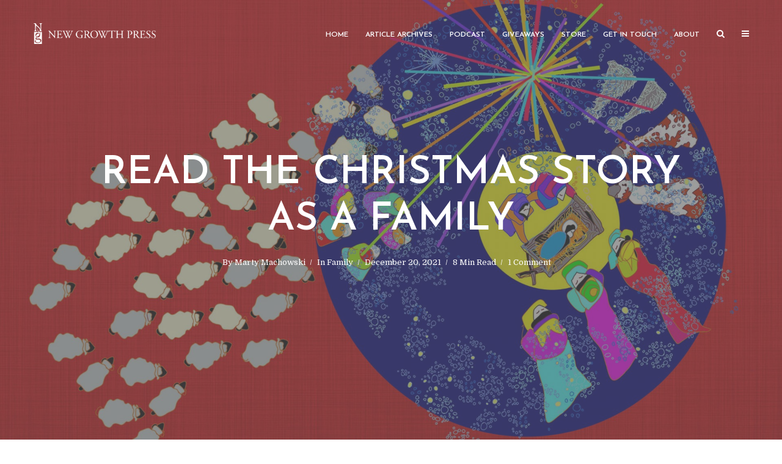

--- FILE ---
content_type: text/html; charset=UTF-8
request_url: https://blog.newgrowthpress.com/read-the-christmas-story-as-a-family/
body_size: 21812
content:
<!DOCTYPE html>
<html lang="en" class="no-js no-svg">
	<head>
		<meta charset="UTF-8">
		<meta name="referrer" content="no-referrer-when-downgrade" />
		<meta name="viewport" content="width=device-width, initial-scale=1">
		<link rel="profile" href="https://gmpg.org/xfn/11">
		<meta name='robots' content='index, follow, max-image-preview:large, max-snippet:-1, max-video-preview:-1' />
	<style>img:is([sizes="auto" i], [sizes^="auto," i]) { contain-intrinsic-size: 3000px 1500px }</style>
	
	<!-- This site is optimized with the Yoast SEO plugin v26.7 - https://yoast.com/wordpress/plugins/seo/ -->
	<title>Gospel Story Bible - Christmas Stories | New Growth Press</title>
	<meta name="description" content="When we go from the Old Testament to the New Testament, we just have to turn a page or two in our Bibles. But there were almost four hundred years between Nehemiah and the birth of Jesus. Read these Bible stories to learn more about the Birth of Jesus." />
	<link rel="canonical" href="https://blog.newgrowthpress.com/read-the-christmas-story-as-a-family/" />
	<meta property="og:locale" content="en_US" />
	<meta property="og:type" content="article" />
	<meta property="og:title" content="Gospel Story Bible - Christmas Stories | New Growth Press" />
	<meta property="og:description" content="When we go from the Old Testament to the New Testament, we just have to turn a page or two in our Bibles. But there were almost four hundred years between Nehemiah and the birth of Jesus. Read these Bible stories to learn more about the Birth of Jesus." />
	<meta property="og:url" content="https://blog.newgrowthpress.com/read-the-christmas-story-as-a-family/" />
	<meta property="og:site_name" content="New Growth Press Blog" />
	<meta property="article:publisher" content="https://www.facebook.com/ngpbooks/" />
	<meta property="article:published_time" content="2021-12-20T21:43:08+00:00" />
	<meta property="article:modified_time" content="2022-05-17T11:23:12+00:00" />
	<meta property="og:image" content="https://blog.newgrowthpress.com/wp-content/uploads/2021/12/GSB_Jesus-Birth.jpg" />
	<meta property="og:image:width" content="2000" />
	<meta property="og:image:height" content="1500" />
	<meta property="og:image:type" content="image/jpeg" />
	<meta name="author" content="Marty Machowski" />
	<meta name="twitter:card" content="summary_large_image" />
	<meta name="twitter:creator" content="@newgrowthpress" />
	<meta name="twitter:site" content="@newgrowthpress" />
	<meta name="twitter:label1" content="Written by" />
	<meta name="twitter:data1" content="Marty Machowski" />
	<meta name="twitter:label2" content="Est. reading time" />
	<meta name="twitter:data2" content="7 minutes" />
	<script type="application/ld+json" class="yoast-schema-graph">{"@context":"https://schema.org","@graph":[{"@type":"Article","@id":"https://blog.newgrowthpress.com/read-the-christmas-story-as-a-family/#article","isPartOf":{"@id":"https://blog.newgrowthpress.com/read-the-christmas-story-as-a-family/"},"author":{"name":"Marty Machowski","@id":"https://blog.newgrowthpress.com/#/schema/person/e99f97d94329837ce3b1b0225e492255"},"headline":"Read the Christmas Story as a Family","datePublished":"2021-12-20T21:43:08+00:00","dateModified":"2022-05-17T11:23:12+00:00","mainEntityOfPage":{"@id":"https://blog.newgrowthpress.com/read-the-christmas-story-as-a-family/"},"wordCount":1563,"commentCount":1,"publisher":{"@id":"https://blog.newgrowthpress.com/#organization"},"image":{"@id":"https://blog.newgrowthpress.com/read-the-christmas-story-as-a-family/#primaryimage"},"thumbnailUrl":"https://blog.newgrowthpress.com/wp-content/uploads/2021/12/GSB_Jesus-Birth.jpg","keywords":["Bible stories","birth of Jesus","Christmas","Christmas stories","Christmas story","Gospel stories","Gospel Story Bible","Jesus birth","The Gospel Story bible"],"articleSection":["Family"],"inLanguage":"en","potentialAction":[{"@type":"CommentAction","name":"Comment","target":["https://blog.newgrowthpress.com/read-the-christmas-story-as-a-family/#respond"]}]},{"@type":"WebPage","@id":"https://blog.newgrowthpress.com/read-the-christmas-story-as-a-family/","url":"https://blog.newgrowthpress.com/read-the-christmas-story-as-a-family/","name":"Gospel Story Bible - Christmas Stories | New Growth Press","isPartOf":{"@id":"https://blog.newgrowthpress.com/#website"},"primaryImageOfPage":{"@id":"https://blog.newgrowthpress.com/read-the-christmas-story-as-a-family/#primaryimage"},"image":{"@id":"https://blog.newgrowthpress.com/read-the-christmas-story-as-a-family/#primaryimage"},"thumbnailUrl":"https://blog.newgrowthpress.com/wp-content/uploads/2021/12/GSB_Jesus-Birth.jpg","datePublished":"2021-12-20T21:43:08+00:00","dateModified":"2022-05-17T11:23:12+00:00","description":"When we go from the Old Testament to the New Testament, we just have to turn a page or two in our Bibles. But there were almost four hundred years between Nehemiah and the birth of Jesus. Read these Bible stories to learn more about the Birth of Jesus.","breadcrumb":{"@id":"https://blog.newgrowthpress.com/read-the-christmas-story-as-a-family/#breadcrumb"},"inLanguage":"en","potentialAction":[{"@type":"ReadAction","target":["https://blog.newgrowthpress.com/read-the-christmas-story-as-a-family/"]}]},{"@type":"ImageObject","inLanguage":"en","@id":"https://blog.newgrowthpress.com/read-the-christmas-story-as-a-family/#primaryimage","url":"https://blog.newgrowthpress.com/wp-content/uploads/2021/12/GSB_Jesus-Birth.jpg","contentUrl":"https://blog.newgrowthpress.com/wp-content/uploads/2021/12/GSB_Jesus-Birth.jpg","width":2000,"height":1500,"caption":"Gospel Story Bible Jesus's Birth"},{"@type":"BreadcrumbList","@id":"https://blog.newgrowthpress.com/read-the-christmas-story-as-a-family/#breadcrumb","itemListElement":[{"@type":"ListItem","position":1,"name":"Home","item":"https://blog.newgrowthpress.com/"},{"@type":"ListItem","position":2,"name":"Article Archives","item":"https://blog.newgrowthpress.com/articles/"},{"@type":"ListItem","position":3,"name":"Read the Christmas Story as a Family"}]},{"@type":"WebSite","@id":"https://blog.newgrowthpress.com/#website","url":"https://blog.newgrowthpress.com/","name":"New Growth Press Blog","description":"The Official Blog","publisher":{"@id":"https://blog.newgrowthpress.com/#organization"},"potentialAction":[{"@type":"SearchAction","target":{"@type":"EntryPoint","urlTemplate":"https://blog.newgrowthpress.com/?s={search_term_string}"},"query-input":{"@type":"PropertyValueSpecification","valueRequired":true,"valueName":"search_term_string"}}],"inLanguage":"en"},{"@type":"Organization","@id":"https://blog.newgrowthpress.com/#organization","name":"New Growth Press","url":"https://blog.newgrowthpress.com/","logo":{"@type":"ImageObject","inLanguage":"en","@id":"https://blog.newgrowthpress.com/#/schema/logo/image/","url":"https://blog.newgrowthpress.com/wp-content/uploads/2019/07/NGP-Logo-Square.png","contentUrl":"https://blog.newgrowthpress.com/wp-content/uploads/2019/07/NGP-Logo-Square.png","width":527,"height":527,"caption":"New Growth Press"},"image":{"@id":"https://blog.newgrowthpress.com/#/schema/logo/image/"},"sameAs":["https://www.facebook.com/ngpbooks/","https://x.com/newgrowthpress","https://www.instagram.com/newgrowthpress/","https://www.pinterest.com/newgrowthpress/","http://www.youtube.com/c/NewGrowthPress"]},{"@type":"Person","@id":"https://blog.newgrowthpress.com/#/schema/person/e99f97d94329837ce3b1b0225e492255","name":"Marty Machowski","image":{"@type":"ImageObject","inLanguage":"en","@id":"https://blog.newgrowthpress.com/#/schema/person/image/","url":"https://secure.gravatar.com/avatar/631306262bc0b0818e04f26cae508e3170e27f7003a1d80e8942f585068d8b27?s=96&d=mm&r=g","contentUrl":"https://secure.gravatar.com/avatar/631306262bc0b0818e04f26cae508e3170e27f7003a1d80e8942f585068d8b27?s=96&d=mm&r=g","caption":"Marty Machowski"},"description":"Marty Machowski is a family life pastor at Covenant Fellowship Church in Glen Mills, PA, where he has served on the pastoral staff for over 30 years. He is the author of a number of family devotionals, curricula (including the Gospel Story for Kids), children&rsquo;s books, and parenting titles. His latest releases include The Sword, God and Me, and the Redemption Tales series. He and his wife, Lois, have six children and several grandchildren and reside in West Chester, PA. &nbsp;","sameAs":["audra@newgrowthpress.com"],"url":"https://blog.newgrowthpress.com/author/martymachowski/"}]}</script>
	<!-- / Yoast SEO plugin. -->


<link rel='dns-prefetch' href='//fonts.googleapis.com' />
<link rel="alternate" type="application/rss+xml" title="New Growth Press Blog &raquo; Feed" href="https://blog.newgrowthpress.com/feed/" />
<link rel="alternate" type="application/rss+xml" title="New Growth Press Blog &raquo; Comments Feed" href="https://blog.newgrowthpress.com/comments/feed/" />
<link rel="alternate" type="application/rss+xml" title="New Growth Press Blog &raquo; Read the Christmas Story as a Family Comments Feed" href="https://blog.newgrowthpress.com/read-the-christmas-story-as-a-family/feed/" />
<style id='wp-emoji-styles-inline-css' type='text/css'>

	img.wp-smiley, img.emoji {
		display: inline !important;
		border: none !important;
		box-shadow: none !important;
		height: 1em !important;
		width: 1em !important;
		margin: 0 0.07em !important;
		vertical-align: -0.1em !important;
		background: none !important;
		padding: 0 !important;
	}
</style>
<link rel='stylesheet' id='wp-block-library-css' href='https://blog.newgrowthpress.com/wp-includes/css/dist/block-library/style.min.css?ver=6.8.3' type='text/css' media='all' />
<style id='classic-theme-styles-inline-css' type='text/css'>
/*! This file is auto-generated */
.wp-block-button__link{color:#fff;background-color:#32373c;border-radius:9999px;box-shadow:none;text-decoration:none;padding:calc(.667em + 2px) calc(1.333em + 2px);font-size:1.125em}.wp-block-file__button{background:#32373c;color:#fff;text-decoration:none}
</style>
<link rel='stylesheet' id='bicb-carousel-style-css' href='https://blog.newgrowthpress.com/wp-content/plugins/b-carousel-block/build/view.css?ver=6.8.3' type='text/css' media='all' />
<link rel='stylesheet' id='ultimate_blocks-cgb-style-css-css' href='https://blog.newgrowthpress.com/wp-content/plugins/ultimate-blocks/dist/blocks.style.build.css?ver=3.4.8' type='text/css' media='all' />
<style id='global-styles-inline-css' type='text/css'>
:root{--wp--preset--aspect-ratio--square: 1;--wp--preset--aspect-ratio--4-3: 4/3;--wp--preset--aspect-ratio--3-4: 3/4;--wp--preset--aspect-ratio--3-2: 3/2;--wp--preset--aspect-ratio--2-3: 2/3;--wp--preset--aspect-ratio--16-9: 16/9;--wp--preset--aspect-ratio--9-16: 9/16;--wp--preset--color--black: #000000;--wp--preset--color--cyan-bluish-gray: #abb8c3;--wp--preset--color--white: #ffffff;--wp--preset--color--pale-pink: #f78da7;--wp--preset--color--vivid-red: #cf2e2e;--wp--preset--color--luminous-vivid-orange: #ff6900;--wp--preset--color--luminous-vivid-amber: #fcb900;--wp--preset--color--light-green-cyan: #7bdcb5;--wp--preset--color--vivid-green-cyan: #00d084;--wp--preset--color--pale-cyan-blue: #8ed1fc;--wp--preset--color--vivid-cyan-blue: #0693e3;--wp--preset--color--vivid-purple: #9b51e0;--wp--preset--color--typology-acc: #f26532;--wp--preset--color--typology-txt: #444444;--wp--preset--color--typology-meta: #888888;--wp--preset--color--typology-bg: #ffffff;--wp--preset--gradient--vivid-cyan-blue-to-vivid-purple: linear-gradient(135deg,rgba(6,147,227,1) 0%,rgb(155,81,224) 100%);--wp--preset--gradient--light-green-cyan-to-vivid-green-cyan: linear-gradient(135deg,rgb(122,220,180) 0%,rgb(0,208,130) 100%);--wp--preset--gradient--luminous-vivid-amber-to-luminous-vivid-orange: linear-gradient(135deg,rgba(252,185,0,1) 0%,rgba(255,105,0,1) 100%);--wp--preset--gradient--luminous-vivid-orange-to-vivid-red: linear-gradient(135deg,rgba(255,105,0,1) 0%,rgb(207,46,46) 100%);--wp--preset--gradient--very-light-gray-to-cyan-bluish-gray: linear-gradient(135deg,rgb(238,238,238) 0%,rgb(169,184,195) 100%);--wp--preset--gradient--cool-to-warm-spectrum: linear-gradient(135deg,rgb(74,234,220) 0%,rgb(151,120,209) 20%,rgb(207,42,186) 40%,rgb(238,44,130) 60%,rgb(251,105,98) 80%,rgb(254,248,76) 100%);--wp--preset--gradient--blush-light-purple: linear-gradient(135deg,rgb(255,206,236) 0%,rgb(152,150,240) 100%);--wp--preset--gradient--blush-bordeaux: linear-gradient(135deg,rgb(254,205,165) 0%,rgb(254,45,45) 50%,rgb(107,0,62) 100%);--wp--preset--gradient--luminous-dusk: linear-gradient(135deg,rgb(255,203,112) 0%,rgb(199,81,192) 50%,rgb(65,88,208) 100%);--wp--preset--gradient--pale-ocean: linear-gradient(135deg,rgb(255,245,203) 0%,rgb(182,227,212) 50%,rgb(51,167,181) 100%);--wp--preset--gradient--electric-grass: linear-gradient(135deg,rgb(202,248,128) 0%,rgb(113,206,126) 100%);--wp--preset--gradient--midnight: linear-gradient(135deg,rgb(2,3,129) 0%,rgb(40,116,252) 100%);--wp--preset--font-size--small: 12.8px;--wp--preset--font-size--medium: 20px;--wp--preset--font-size--large: 22.4px;--wp--preset--font-size--x-large: 42px;--wp--preset--font-size--normal: 16px;--wp--preset--font-size--huge: 28.8px;--wp--preset--spacing--20: 0.44rem;--wp--preset--spacing--30: 0.67rem;--wp--preset--spacing--40: 1rem;--wp--preset--spacing--50: 1.5rem;--wp--preset--spacing--60: 2.25rem;--wp--preset--spacing--70: 3.38rem;--wp--preset--spacing--80: 5.06rem;--wp--preset--shadow--natural: 6px 6px 9px rgba(0, 0, 0, 0.2);--wp--preset--shadow--deep: 12px 12px 50px rgba(0, 0, 0, 0.4);--wp--preset--shadow--sharp: 6px 6px 0px rgba(0, 0, 0, 0.2);--wp--preset--shadow--outlined: 6px 6px 0px -3px rgba(255, 255, 255, 1), 6px 6px rgba(0, 0, 0, 1);--wp--preset--shadow--crisp: 6px 6px 0px rgba(0, 0, 0, 1);}:where(.is-layout-flex){gap: 0.5em;}:where(.is-layout-grid){gap: 0.5em;}body .is-layout-flex{display: flex;}.is-layout-flex{flex-wrap: wrap;align-items: center;}.is-layout-flex > :is(*, div){margin: 0;}body .is-layout-grid{display: grid;}.is-layout-grid > :is(*, div){margin: 0;}:where(.wp-block-columns.is-layout-flex){gap: 2em;}:where(.wp-block-columns.is-layout-grid){gap: 2em;}:where(.wp-block-post-template.is-layout-flex){gap: 1.25em;}:where(.wp-block-post-template.is-layout-grid){gap: 1.25em;}.has-black-color{color: var(--wp--preset--color--black) !important;}.has-cyan-bluish-gray-color{color: var(--wp--preset--color--cyan-bluish-gray) !important;}.has-white-color{color: var(--wp--preset--color--white) !important;}.has-pale-pink-color{color: var(--wp--preset--color--pale-pink) !important;}.has-vivid-red-color{color: var(--wp--preset--color--vivid-red) !important;}.has-luminous-vivid-orange-color{color: var(--wp--preset--color--luminous-vivid-orange) !important;}.has-luminous-vivid-amber-color{color: var(--wp--preset--color--luminous-vivid-amber) !important;}.has-light-green-cyan-color{color: var(--wp--preset--color--light-green-cyan) !important;}.has-vivid-green-cyan-color{color: var(--wp--preset--color--vivid-green-cyan) !important;}.has-pale-cyan-blue-color{color: var(--wp--preset--color--pale-cyan-blue) !important;}.has-vivid-cyan-blue-color{color: var(--wp--preset--color--vivid-cyan-blue) !important;}.has-vivid-purple-color{color: var(--wp--preset--color--vivid-purple) !important;}.has-black-background-color{background-color: var(--wp--preset--color--black) !important;}.has-cyan-bluish-gray-background-color{background-color: var(--wp--preset--color--cyan-bluish-gray) !important;}.has-white-background-color{background-color: var(--wp--preset--color--white) !important;}.has-pale-pink-background-color{background-color: var(--wp--preset--color--pale-pink) !important;}.has-vivid-red-background-color{background-color: var(--wp--preset--color--vivid-red) !important;}.has-luminous-vivid-orange-background-color{background-color: var(--wp--preset--color--luminous-vivid-orange) !important;}.has-luminous-vivid-amber-background-color{background-color: var(--wp--preset--color--luminous-vivid-amber) !important;}.has-light-green-cyan-background-color{background-color: var(--wp--preset--color--light-green-cyan) !important;}.has-vivid-green-cyan-background-color{background-color: var(--wp--preset--color--vivid-green-cyan) !important;}.has-pale-cyan-blue-background-color{background-color: var(--wp--preset--color--pale-cyan-blue) !important;}.has-vivid-cyan-blue-background-color{background-color: var(--wp--preset--color--vivid-cyan-blue) !important;}.has-vivid-purple-background-color{background-color: var(--wp--preset--color--vivid-purple) !important;}.has-black-border-color{border-color: var(--wp--preset--color--black) !important;}.has-cyan-bluish-gray-border-color{border-color: var(--wp--preset--color--cyan-bluish-gray) !important;}.has-white-border-color{border-color: var(--wp--preset--color--white) !important;}.has-pale-pink-border-color{border-color: var(--wp--preset--color--pale-pink) !important;}.has-vivid-red-border-color{border-color: var(--wp--preset--color--vivid-red) !important;}.has-luminous-vivid-orange-border-color{border-color: var(--wp--preset--color--luminous-vivid-orange) !important;}.has-luminous-vivid-amber-border-color{border-color: var(--wp--preset--color--luminous-vivid-amber) !important;}.has-light-green-cyan-border-color{border-color: var(--wp--preset--color--light-green-cyan) !important;}.has-vivid-green-cyan-border-color{border-color: var(--wp--preset--color--vivid-green-cyan) !important;}.has-pale-cyan-blue-border-color{border-color: var(--wp--preset--color--pale-cyan-blue) !important;}.has-vivid-cyan-blue-border-color{border-color: var(--wp--preset--color--vivid-cyan-blue) !important;}.has-vivid-purple-border-color{border-color: var(--wp--preset--color--vivid-purple) !important;}.has-vivid-cyan-blue-to-vivid-purple-gradient-background{background: var(--wp--preset--gradient--vivid-cyan-blue-to-vivid-purple) !important;}.has-light-green-cyan-to-vivid-green-cyan-gradient-background{background: var(--wp--preset--gradient--light-green-cyan-to-vivid-green-cyan) !important;}.has-luminous-vivid-amber-to-luminous-vivid-orange-gradient-background{background: var(--wp--preset--gradient--luminous-vivid-amber-to-luminous-vivid-orange) !important;}.has-luminous-vivid-orange-to-vivid-red-gradient-background{background: var(--wp--preset--gradient--luminous-vivid-orange-to-vivid-red) !important;}.has-very-light-gray-to-cyan-bluish-gray-gradient-background{background: var(--wp--preset--gradient--very-light-gray-to-cyan-bluish-gray) !important;}.has-cool-to-warm-spectrum-gradient-background{background: var(--wp--preset--gradient--cool-to-warm-spectrum) !important;}.has-blush-light-purple-gradient-background{background: var(--wp--preset--gradient--blush-light-purple) !important;}.has-blush-bordeaux-gradient-background{background: var(--wp--preset--gradient--blush-bordeaux) !important;}.has-luminous-dusk-gradient-background{background: var(--wp--preset--gradient--luminous-dusk) !important;}.has-pale-ocean-gradient-background{background: var(--wp--preset--gradient--pale-ocean) !important;}.has-electric-grass-gradient-background{background: var(--wp--preset--gradient--electric-grass) !important;}.has-midnight-gradient-background{background: var(--wp--preset--gradient--midnight) !important;}.has-small-font-size{font-size: var(--wp--preset--font-size--small) !important;}.has-medium-font-size{font-size: var(--wp--preset--font-size--medium) !important;}.has-large-font-size{font-size: var(--wp--preset--font-size--large) !important;}.has-x-large-font-size{font-size: var(--wp--preset--font-size--x-large) !important;}
:where(.wp-block-post-template.is-layout-flex){gap: 1.25em;}:where(.wp-block-post-template.is-layout-grid){gap: 1.25em;}
:where(.wp-block-columns.is-layout-flex){gap: 2em;}:where(.wp-block-columns.is-layout-grid){gap: 2em;}
:root :where(.wp-block-pullquote){font-size: 1.5em;line-height: 1.6;}
</style>
<link rel='stylesheet' id='titan-adminbar-styles-css' href='https://blog.newgrowthpress.com/wp-content/plugins/anti-spam/assets/css/admin-bar.css?ver=7.4.0' type='text/css' media='all' />
<link rel='stylesheet' id='contact-form-7-css' href='https://blog.newgrowthpress.com/wp-content/plugins/contact-form-7/includes/css/styles.css?ver=6.1.4' type='text/css' media='all' />
<link rel='stylesheet' id='mks_shortcodes_simple_line_icons-css' href='https://blog.newgrowthpress.com/wp-content/plugins/meks-flexible-shortcodes/css/simple-line/simple-line-icons.css?ver=1.3.8' type='text/css' media='screen' />
<link rel='stylesheet' id='mks_shortcodes_css-css' href='https://blog.newgrowthpress.com/wp-content/plugins/meks-flexible-shortcodes/css/style.css?ver=1.3.8' type='text/css' media='screen' />
<link rel='stylesheet' id='ub-extension-style-css-css' href='https://blog.newgrowthpress.com/wp-content/plugins/ultimate-blocks/src/extensions/style.css?ver=6.8.3' type='text/css' media='all' />
<link rel='stylesheet' id='ppress-frontend-css' href='https://blog.newgrowthpress.com/wp-content/plugins/wp-user-avatar/assets/css/frontend.min.css?ver=4.16.8' type='text/css' media='all' />
<link rel='stylesheet' id='ppress-flatpickr-css' href='https://blog.newgrowthpress.com/wp-content/plugins/wp-user-avatar/assets/flatpickr/flatpickr.min.css?ver=4.16.8' type='text/css' media='all' />
<link rel='stylesheet' id='ppress-select2-css' href='https://blog.newgrowthpress.com/wp-content/plugins/wp-user-avatar/assets/select2/select2.min.css?ver=6.8.3' type='text/css' media='all' />
<link rel='stylesheet' id='extendify-utility-styles-css' href='https://blog.newgrowthpress.com/wp-content/plugins/extendify/public/build/utility-minimum.css?ver=6.8.3' type='text/css' media='all' />
<link rel='stylesheet' id='typology-fonts-css' href='https://fonts.googleapis.com/css?family=Domine%3A400%7CJosefin+Sans%3A400%2C600&#038;subset=latin%2Clatin-ext&#038;ver=1.6.2' type='text/css' media='all' />
<link rel='stylesheet' id='typology-main-css' href='https://blog.newgrowthpress.com/wp-content/themes/typology/assets/css/min.css?ver=1.6.2' type='text/css' media='all' />
<style id='typology-main-inline-css' type='text/css'>
body,blockquote:before, q:before{font-family: 'Domine';font-weight: 400;}body,.typology-action-button .sub-menu{color:#444444;}body{background:#ffffff;font-size: 1.6rem;}.typology-fake-bg{background:#ffffff;}.typology-sidebar,.typology-section{background:#ffffff;}h1, h2, h3, h4, h5, h6,.h1, .h2, .h3, .h4, .h5, .h6,.submit,.mks_read_more a,input[type="submit"],input[type="button"],a.mks_button,.cover-letter,.post-letter,.woocommerce nav.woocommerce-pagination ul li span,.woocommerce nav.woocommerce-pagination ul li a,.woocommerce div.product .woocommerce-tabs ul.tabs li,.typology-pagination a,.typology-pagination span,.comment-author .fn,.post-date-month,.typology-button-social,.meks-instagram-follow-link a,.mks_autor_link_wrap a,.entry-pre-title,.typology-button,button,.wp-block-cover .wp-block-cover-image-text, .wp-block-cover .wp-block-cover-text, .wp-block-cover h2, .wp-block-cover-image .wp-block-cover-image-text, .wp-block-cover-image .wp-block-cover-text, .wp-block-cover-image h2,.wp-block-button__link{font-family: 'Josefin Sans';font-weight: 600;}.typology-header .typology-nav{font-family: 'Josefin Sans';font-weight: 600;}.typology-cover .entry-title,.typology-cover h1 { font-size: 6.4rem;}h1, .h1 {font-size: 4.8rem;}h2, .h2 {font-size: 3.5rem;}h3, .h3 {font-size: 2.8rem;}h4, .h4 {font-size: 2.3rem;}h5, .h5,.typology-layout-c.post-image-on .entry-title,blockquote, q {font-size: 1.8rem;}h6, .h6 {font-size: 1.5rem;}.widget{font-size: 1.4rem;}.typology-header .typology-nav a{font-size: 1.2rem;}.typology-layout-b .post-date-hidden,.meta-item{font-size: 1.3rem;}.post-letter {font-size: 26.0rem;}.typology-layout-c .post-letter{height: 26.0rem;}.cover-letter {font-size: 60.0rem;}h1, h2, h3, h4, h5, h6,.h1, .h2, .h3, .h4, .h5, .h6,h1 a,h2 a,h3 a,h4 a,h5 a,h6 a,.post-date-month{color:#333333;}.typology-single-sticky a{color:#444444;}.entry-title a:hover,.typology-single-sticky a:hover{color:#f26532;}.bypostauthor .comment-author:before,#cancel-comment-reply-link:after{background:#f26532;}a,.widget .textwidget a,.typology-layout-b .post-date-hidden{color: #f26532;}.single .typology-section:first-child .section-content, .section-content-page, .section-content.section-content-a{max-width: 720px;}.typology-header{height:110px;}.typology-header-sticky-on .typology-header{background:#f26532;}.cover-letter{padding-top: 110px;}.site-title a,.typology-site-description{color: #ffffff;}.typology-header .typology-nav,.typology-header .typology-nav > li > a{color: #ffffff;}.typology-header .typology-nav .sub-menu a{ color:#444444;}.typology-header .typology-nav .sub-menu a:hover{color: #f26532;}.typology-action-button .sub-menu ul a:before{background: #f26532;}.sub-menu .current-menu-item a{color:#f26532;}.dot,.typology-header .typology-nav .sub-menu{background:#ffffff;}.typology-header .typology-main-navigation .sub-menu .current-menu-ancestor > a,.typology-header .typology-main-navigation .sub-menu .current-menu-item > a{color: #f26532;}.typology-header-wide .slot-l{left: 35px;}.typology-header-wide .slot-r{right: 20px;}.meta-item,.meta-item span,.meta-item a,.comment-metadata a{color: #888888;}.comment-meta .url,.meta-item a:hover{color:#333333;}.typology-post:after,.section-title:after,.typology-pagination:before{background:rgba(51,51,51,0.2);}.typology-layout-b .post-date-day,.typology-outline-nav li a:hover,.style-timeline .post-date-day{color:#f26532;}.typology-layout-b .post-date:after,blockquote:before,q:before{background:#f26532;}.typology-sticky-c,.typology-sticky-to-top span,.sticky-author-date{color: #888888;}.typology-outline-nav li a{color: #444444;}.typology-post.typology-layout-b:before, .section-content-b .typology-ad-between-posts:before{background:rgba(68,68,68,0.1);}.submit,.mks_read_more a,input[type="submit"],input[type="button"],a.mks_button,.typology-button,.submit,.typology-button-social,.page-template-template-authors .typology-author .typology-button-social,.widget .mks_autor_link_wrap a,.widget .meks-instagram-follow-link a,.widget .mks_read_more a,button{color:#ffffff;background: #f26532;border:1px solid #f26532;}.page-template-template-authors .typology-author .typology-icon-social:hover {border:1px solid #f26532;}.button-invert{color:#f26532;background:transparent;}.widget .mks_autor_link_wrap a:hover,.widget .meks-instagram-follow-link a:hover,.widget .mks_read_more a:hover{color:#ffffff;}.typology-cover{min-height: 240px;}.typology-cover-empty{height:209px;min-height:209px;}.typology-fake-bg .typology-section:first-child {top: -99px;}.typology-flat .typology-cover-empty{height:110px;}.typology-flat .typology-cover{min-height:110px;}.typology-cover-empty,.typology-cover,.typology-header-sticky{background: #5e5e5e;;}.typology-cover-overlay:after{background: rgba(94,94,94,0.6);}.typology-sidebar-header{background:#f26532;}.typology-cover,.typology-cover .entry-title,.typology-cover .entry-title a,.typology-cover .meta-item,.typology-cover .meta-item span,.typology-cover .meta-item a,.typology-cover h1,.typology-cover h2,.typology-cover h3{color: #ffffff;}.typology-cover .typology-button{color: #5e5e5e;background:#ffffff;border:1px solid #ffffff;}.typology-cover .button-invert{color: #ffffff;background: transparent;}.typology-cover-slider .owl-dots .owl-dot span{background:#ffffff;}.typology-outline-nav li:before,.widget ul li:before{background:#f26532;}.widget a{color:#444444;}.widget a:hover,.widget_calendar table tbody td a,.entry-tags a:hover,.wp-block-tag-cloud a:hover{color:#f26532;}.widget_calendar table tbody td a:hover,.widget table td,.entry-tags a,.wp-block-tag-cloud a{color:#444444;}.widget table,.widget table td,.widget_calendar table thead th,table,td, th{border-color: rgba(68,68,68,0.3);}.widget ul li,.widget .recentcomments{color:#444444;}.widget .post-date{color:#888888;}#today{background:rgba(68,68,68,0.1);}.typology-pagination .current, .typology-pagination .infinite-scroll a, .typology-pagination .load-more a, .typology-pagination .nav-links .next, .typology-pagination .nav-links .prev, .typology-pagination .next a, .typology-pagination .prev a{color: #ffffff;background:#333333;}.typology-pagination a, .typology-pagination span{color: #333333;border:1px solid #333333;}.typology-footer{background:#f8f8f8;color:#aaaaaa;}.typology-footer h1,.typology-footer h2,.typology-footer h3,.typology-footer h4,.typology-footer h5,.typology-footer h6,.typology-footer .post-date-month{color:#aaaaaa;}.typology-count{background: #f26532;}.typology-footer a, .typology-footer .widget .textwidget a{color: #888888;}input[type="text"], input[type="email"],input[type=search], input[type="url"], input[type="tel"], input[type="number"], input[type="date"], input[type="password"], textarea, select{border-color:rgba(68,68,68,0.2);}blockquote:after, blockquote:before, q:after, q:before{-webkit-box-shadow: 0 0 0 10px #ffffff;box-shadow: 0 0 0 10px #ffffff;}pre,.entry-content #mc_embed_signup{background: rgba(68,68,68,0.1);}.wp-block-button__link{background: #f26532;color: #ffffff; }.wp-block-image figcaption,.wp-block-audio figcaption{color: #444444;}.wp-block-pullquote:not(.is-style-solid-color) blockquote{border-top:2px solid #444444;border-bottom:2px solid #444444;}.wp-block-pullquote.is-style-solid-color{background: #f26532;color: #ffffff; }.wp-block-separator{border-color: rgba(68,68,68,0.3);}.typology-footer .container > .col-lg-4{margin-top:8rem;}body.wp-editor{background:#ffffff;}.has-small-font-size{ font-size: 1.3rem;}.has-large-font-size{ font-size: 1.9rem;}.has-huge-font-size{ font-size: 2.2rem;}@media(min-width: 801px){.has-small-font-size{ font-size: 1.3rem;}.has-normal-font-size{ font-size: 1.6rem;}.has-large-font-size{ font-size: 2.2rem;}.has-huge-font-size{ font-size: 2.9rem;}}.has-typology-acc-background-color{ background-color: #f26532;}.has-typology-acc-color{ color: #f26532;}.has-typology-txt-background-color{ background-color: #444444;}.has-typology-txt-color{ color: #444444;}.has-typology-meta-background-color{ background-color: #888888;}.has-typology-meta-color{ color: #888888;}.has-typology-bg-background-color{ background-color: #ffffff;}.has-typology-bg-color{ color: #ffffff;}.site-title{text-transform: uppercase;}.typology-site-description{text-transform: none;}.typology-nav{text-transform: uppercase;}h1, h2, h3, h4, h5, h6, .wp-block-cover-text, .wp-block-cover-image-text{text-transform: uppercase;}.section-title{text-transform: uppercase;}.widget-title{text-transform: uppercase;}.meta-item{text-transform: none;}.typology-button{text-transform: uppercase;}.submit,.mks_read_more a,input[type="submit"],input[type="button"],a.mks_button,.typology-button,.widget .mks_autor_link_wrap a,.widget .meks-instagram-follow-link a,.widget .mks_read_more a,button,.typology-button-social,.wp-block-button__link{text-transform: uppercase;}
</style>
<link rel='stylesheet' id='meks-ads-widget-css' href='https://blog.newgrowthpress.com/wp-content/plugins/meks-easy-ads-widget/css/style.css?ver=2.0.9' type='text/css' media='all' />
<link rel='stylesheet' id='meks_instagram-widget-styles-css' href='https://blog.newgrowthpress.com/wp-content/plugins/meks-easy-instagram-widget/css/widget.css?ver=6.8.3' type='text/css' media='all' />
<link rel='stylesheet' id='meks-author-widget-css' href='https://blog.newgrowthpress.com/wp-content/plugins/meks-smart-author-widget/css/style.css?ver=1.1.5' type='text/css' media='all' />
<link rel='stylesheet' id='meks-social-widget-css' href='https://blog.newgrowthpress.com/wp-content/plugins/meks-smart-social-widget/css/style.css?ver=1.6.5' type='text/css' media='all' />
<link rel='stylesheet' id='meks-themeforest-widget-css' href='https://blog.newgrowthpress.com/wp-content/plugins/meks-themeforest-smart-widget/css/style.css?ver=1.6' type='text/css' media='all' />
<link rel='stylesheet' id='meks_ess-main-css' href='https://blog.newgrowthpress.com/wp-content/plugins/meks-easy-social-share/assets/css/main.css?ver=1.3' type='text/css' media='all' />
<link rel='stylesheet' id='scss-css' href='https://blog.newgrowthpress.com/wp-content/cache/busting/1/sccss.css?ver=1751825221' type='text/css' media='all' />
<script type="text/javascript" src="https://blog.newgrowthpress.com/wp-includes/js/jquery/jquery.min.js?ver=3.7.1" id="jquery-core-js"></script>
<script type="text/javascript" src="https://blog.newgrowthpress.com/wp-includes/js/jquery/jquery-migrate.min.js?ver=3.4.1" id="jquery-migrate-js"></script>
<script type="text/javascript" src="https://blog.newgrowthpress.com/wp-content/plugins/wp-user-avatar/assets/flatpickr/flatpickr.min.js?ver=4.16.8" id="ppress-flatpickr-js"></script>
<script type="text/javascript" src="https://blog.newgrowthpress.com/wp-content/plugins/wp-user-avatar/assets/select2/select2.min.js?ver=4.16.8" id="ppress-select2-js"></script>
<link rel="https://api.w.org/" href="https://blog.newgrowthpress.com/wp-json/" /><link rel="alternate" title="JSON" type="application/json" href="https://blog.newgrowthpress.com/wp-json/wp/v2/posts/5277" /><link rel="EditURI" type="application/rsd+xml" title="RSD" href="https://blog.newgrowthpress.com/xmlrpc.php?rsd" />
<link rel='shortlink' href='https://blog.newgrowthpress.com/?p=5277' />
<link rel="alternate" title="oEmbed (JSON)" type="application/json+oembed" href="https://blog.newgrowthpress.com/wp-json/oembed/1.0/embed?url=https%3A%2F%2Fblog.newgrowthpress.com%2Fread-the-christmas-story-as-a-family%2F" />
<link rel="alternate" title="oEmbed (XML)" type="text/xml+oembed" href="https://blog.newgrowthpress.com/wp-json/oembed/1.0/embed?url=https%3A%2F%2Fblog.newgrowthpress.com%2Fread-the-christmas-story-as-a-family%2F&#038;format=xml" />
<meta name="generator" content="Redux 4.5.10" /><!-- HFCM by 99 Robots - Snippet # 2: Google Analytics 4 -->
<!-- Google tag (gtag.js) -->
<script async src="https://www.googletagmanager.com/gtag/js?id=G-033DZ4KW6F"></script>
<script>
  window.dataLayer = window.dataLayer || [];
  function gtag(){dataLayer.push(arguments);}
  gtag('js', new Date());

  gtag('config', 'G-033DZ4KW6F');
</script>
<!-- /end HFCM by 99 Robots -->
<style id="uagb-style-conditional-extension">@media (min-width: 1025px){body .uag-hide-desktop.uagb-google-map__wrap,body .uag-hide-desktop{display:none !important}}@media (min-width: 768px) and (max-width: 1024px){body .uag-hide-tab.uagb-google-map__wrap,body .uag-hide-tab{display:none !important}}@media (max-width: 767px){body .uag-hide-mob.uagb-google-map__wrap,body .uag-hide-mob{display:none !important}}</style><link rel="icon" href="https://blog.newgrowthpress.com/wp-content/uploads/2019/07/cropped-NGP-Logo-Square-32x32.png" sizes="32x32" />
<link rel="icon" href="https://blog.newgrowthpress.com/wp-content/uploads/2019/07/cropped-NGP-Logo-Square-192x192.png" sizes="192x192" />
<link rel="apple-touch-icon" href="https://blog.newgrowthpress.com/wp-content/uploads/2019/07/cropped-NGP-Logo-Square-180x180.png" />
<meta name="msapplication-TileImage" content="https://blog.newgrowthpress.com/wp-content/uploads/2019/07/cropped-NGP-Logo-Square-270x270.png" />
<style id="sccss">/* Enter Your Custom CSS Here */.single .typology-pagination:before {
    background: transparent;
}

.single .typology-section.typology-section-related{
	padding:0;
}

@media(max-width:480px){
	.entry-content h1, .entry-content h2, .entry-content h3, .entry-content h4, .entry-content h5, .entry-content h6 {
    word-break: unset!important;
	}
}

</style>		
		<!-- Google Tag Manager -->
		<script>(function(w,d,s,l,i){w[l]=w[l]||[];w[l].push({'gtm.start':
		new Date().getTime(),event:'gtm.js'});var f=d.getElementsByTagName(s)[0],
		j=d.createElement(s),dl=l!='dataLayer'?'&l='+l:'';j.async=true;j.src=
		'https://www.googletagmanager.com/gtm.js?id='+i+dl;f.parentNode.insertBefore(j,f);
		})(window,document,'script','dataLayer','GTM-KWS45X3');</script>
		<!-- End Google Tag Manager -->
	</head>

	<body data-rsssl=1 class="wp-singular post-template-default single single-post postid-5277 single-format-standard wp-embed-responsive wp-theme-typology typology-flat typology-v_1_6_2">
	
		<!-- Google Tag Manager (noscript) -->
		<noscript><iframe src="https://www.googletagmanager.com/ns.html?id=GTM-KWS45X3"
		height="0" width="0" style="display:none;visibility:hidden"></iframe></noscript>
		<!-- End Google Tag Manager (noscript) -->
		
		<header id="typology-header" class="typology-header">
			<div class="container">
					<div class="slot-l">
	<div class="typology-site-branding">
	
	<span class="site-title h4"><a href="https://newgrowthpress.com/" rel="home"><img class="typology-logo" src="https://blog.newgrowthpress.com/wp-content/uploads/2019/07/NGP-Logo_WHITE_MEDIUM.png" alt="New Growth Press Blog"></a></span>	
</div>
	
</div>

<div class="slot-r">
				<ul id="menu-main-menu" class="typology-nav typology-main-navigation"><li id="menu-item-476" class="menu-item menu-item-type-post_type menu-item-object-page menu-item-home menu-item-476"><a href="https://blog.newgrowthpress.com/">Home</a></li>
<li id="menu-item-2608" class="menu-item menu-item-type-post_type menu-item-object-page current_page_parent menu-item-has-children menu-item-2608"><a href="https://blog.newgrowthpress.com/articles/">Article Archives</a>
<ul class="sub-menu">
	<li id="menu-item-2609" class="menu-item menu-item-type-post_type menu-item-object-page current_page_parent menu-item-2609"><a href="https://blog.newgrowthpress.com/articles/">All Articles</a></li>
	<li id="menu-item-2275" class="menu-item menu-item-type-taxonomy menu-item-object-category menu-item-2275"><a href="https://blog.newgrowthpress.com/category/christian-life/">The Christian Life</a></li>
	<li id="menu-item-2273" class="menu-item menu-item-type-taxonomy menu-item-object-category menu-item-2273"><a href="https://blog.newgrowthpress.com/category/church-ministry/">Church Ministry</a></li>
	<li id="menu-item-9029" class="menu-item menu-item-type-taxonomy menu-item-object-category menu-item-9029"><a href="https://blog.newgrowthpress.com/category/counseling/">Counseling</a></li>
	<li id="menu-item-2274" class="menu-item menu-item-type-taxonomy menu-item-object-category menu-item-2274"><a href="https://blog.newgrowthpress.com/category/culture/">Culture</a></li>
	<li id="menu-item-2270" class="menu-item menu-item-type-taxonomy menu-item-object-category current-post-ancestor current-menu-parent current-post-parent menu-item-2270"><a href="https://blog.newgrowthpress.com/category/family/">Family</a></li>
	<li id="menu-item-2271" class="menu-item menu-item-type-taxonomy menu-item-object-category menu-item-2271"><a href="https://blog.newgrowthpress.com/category/life-issues/">Life Issues</a></li>
	<li id="menu-item-9036" class="menu-item menu-item-type-taxonomy menu-item-object-category menu-item-9036"><a href="https://blog.newgrowthpress.com/category/podcastepisodes/">Podcast</a></li>
	<li id="menu-item-2916" class="menu-item menu-item-type-taxonomy menu-item-object-category menu-item-2916"><a href="https://blog.newgrowthpress.com/category/relationships/">Relationships</a></li>
	<li id="menu-item-9035" class="menu-item menu-item-type-taxonomy menu-item-object-category menu-item-9035"><a href="https://blog.newgrowthpress.com/category/teens-youth-ministry/">Teens/Youth Ministry</a></li>
	<li id="menu-item-2276" class="menu-item menu-item-type-taxonomy menu-item-object-category menu-item-2276"><a href="https://blog.newgrowthpress.com/category/theology/">Theology</a></li>
</ul>
</li>
<li id="menu-item-7883" class="menu-item menu-item-type-post_type menu-item-object-page menu-item-7883"><a href="https://blog.newgrowthpress.com/podcast/">Podcast</a></li>
<li id="menu-item-6845" class="menu-item menu-item-type-post_type menu-item-object-page menu-item-6845"><a href="https://blog.newgrowthpress.com/giveaways/">Giveaways</a></li>
<li id="menu-item-2729" class="menu-item menu-item-type-custom menu-item-object-custom menu-item-2729"><a href="https://newgrowthpress.com" title="New Growth Press">Store</a></li>
<li id="menu-item-5276" class="menu-item menu-item-type-post_type menu-item-object-page menu-item-5276"><a href="https://blog.newgrowthpress.com/contact/">Get in Touch</a></li>
<li id="menu-item-2622" class="menu-item menu-item-type-post_type menu-item-object-page menu-item-2622"><a href="https://blog.newgrowthpress.com/about/">About</a></li>
</ul>			
	<ul class="typology-nav typology-actions-list">
    <li class="typology-actions-button typology-action-search">
	<span>
		<i class="fa fa-search"></i>
	</span>
	<ul class="sub-menu">
		<li>
			<form class="typology-search-form" action="https://blog.newgrowthpress.com/" method="get">
	<input name="s" type="text" value="" placeholder="Type here to search..." />
	<button type="submit" class="typology-button typology-button-search typology-icon-button">Search</button> 
	</form>		</li>
	</ul>
</li><li class="typology-action-button typology-action-sidebar ">
		<span>
			<i class="fa fa-bars"></i>
		</span>
</li>
</ul></div>			</div>
		</header>	
			
        				<div id="typology-cover" class="typology-cover ">
            	            <div class="typology-cover-item typology-cover-single typology-cover-overlay">

    <div class="cover-item-container">
        <header class="entry-header">
            <h1 class="entry-title">Read the Christmas Story as a Family</h1>                            <div class="entry-meta"><div class="meta-item meta-author">By <span class="vcard author"><span class="fn"><a href="https://blog.newgrowthpress.com/author/martymachowski/">Marty Machowski</a></span></span></div><div class="meta-item meta-category">In <a href="https://blog.newgrowthpress.com/category/family/" rel="category tag">Family</a></div><div class="meta-item meta-date"><span class="updated">December 20, 2021</span></div><div class="meta-item meta-rtime">8 Min Read</div><div class="meta-item meta-comments"><a href="https://blog.newgrowthpress.com/read-the-christmas-story-as-a-family/#comments">1 Comment</a></div></div>
                    </header>
            </div>

            <div class="typology-cover-img">
            <img src="https://blog.newgrowthpress.com/wp-content/uploads/2021/12/GSB_Jesus-Birth-1920x1440.jpg"/>        </div>
    
</div>                            		</div>
		<div class="typology-fake-bg">
			<div class="typology-section">
				    
				<div class="section-content">
    <article id="post-5277" class="typology-post typology-single-post post-5277 post type-post status-publish format-standard has-post-thumbnail hentry category-family tag-bible-stories tag-birth-of-jesus tag-christmas tag-christmas-stories tag-christmas-story tag-gospel-stories tag-gospel-story-bible tag-jesus-birth tag-the-gospel-story-bible">
	
	                    
        <div class="entry-content clearfix">
                        
            
            
<p>The following post includes two of the stories from <a href="https://newgrowthpress.com/children-books/picture-books/the-gospel-story-bible-discovering-jesus-in-the-old-and-new-testaments/" target="_blank" rel="noreferrer noopener"><em>The Gospel Story Bible</em></a><em> </em>by Marty Machowski that you can read with your family this week leading up to Christmas. We hope you enjoy them and consider getting a copy of your own so that you can read all of the stories together as a family throughout the new year.</p>



<h2 class="wp-block-heading" id="h-the-birth-of-jesus-foretold"><strong>The Birth of Jesus Foretold</strong></h2>



<p><em><a href="https://www.biblegateway.com/passage/?search=Luke+1&amp;version=ESV" target="_blank" rel="noreferrer noopener">Luke 1</a></em></p>



<p>When we go from the Old Testament to the New Testament, we just have to turn a page or two in our Bibles. But there were almost four hundred years between Nehemiah and the birth of Jesus. In Jesus’ day, Israel was once again ruled by foreigners. Now it was the Romans instead of the Persians. And the people of Israel were waiting for the Messiah. Would he ever come? The answer was on the way!</p>



<p>The first step of God’s plan to send the Messiah was about to unfold with a man named Zechariah. Zechariah served God as a priest in the temple. He and his wife Elizabeth followed the Lord and obeyed his commands, but one thing made them sad: they had no children and they were getting old. One day Zechariah was chosen to burn incense in the Most Holy Place of the temple. While he was there the angel Gabriel appeared to him.</p>



<p>This certainly didn’t happen every day! Zechariah was afraid. But Gabriel said, “Don’t be afraid, Zechariah. God has heard your prayers and he is going to give you a son. You are to name him John. The Holy Spirit will be with him before he is even born. When he grows up he will bring many people back to the Lord. And he will prepare the way for God to come to his people.”</p>



<p>This was a lot for Zechariah to understand. He didn’t know what to think. “How can I be sure of this?” he asked. “My wife and I are very old.” That was true, but Zechariah forgot that God can do anything. Gabriel told Zechariah that because he didn’t believe God’s word, he wouldn’t be able to speak until everything God had told him came true. At that moment, Zechariah discovered that he couldn’t speak. He had a lot of time to think about what the angel had said, especially when Elizabeth discovered that she was going to have a baby at long last!</p>



<p>Six months later, something even more amazing happened. This time the angel Gabriel came to a young woman named Mary, who was Elizabeth’s cousin. She was engaged to marry a man named Joseph, but she wasn’t married yet. When Mary saw the angel she was afraid too. But Gabriel said to her, “Don’t be afraid, Mary. God is very pleased with you. You are going to have a baby son, and you are to call him ‘Jesus.’ He will be the most special baby that has ever been born, because God himself is going to be his father. God will make him a king in the family line of David and he will reign over a kingdom that will never end.” Mary had questions too: “How will this happen, since I am not married yet?” “The Holy Spirit will come upon you,” Gabriel said, “and because of this, Jesus will be the Son of God.” Mary believed the angel and agreed to be part of God’s plan. Before he left, Gabriel told Mary that Elizabeth was also having a baby—because nothing is impossible for God.</p>



<p>Soon everything happened just as Gabriel had said. Mary went to visit Elizabeth and, as soon as Elizabeth saw her, Elizabeth’s baby jumped inside her. Elizabeth said Mary was blessed to be the mother of her Lord and Mary praised God too. Zechariah couldn’t say a word, but when his son was born, Zechariah told the family in writing to name his son John, and at once he could speak again!</p>



<p>Did you know that Mary’s son Jesus was both man and God at the same time? That is very important. As a man, Jesus carried our sins for us on the cross and took our punishment. He lived a perfectly holy life without ever sinning. And because he was God, he grew up to heal the sick and raise the dead. Death could not win over him. Jesus came back to life on the third day so that some day we can rise and be with him in heaven.</p>



<h4 class="wp-block-heading"><strong>Let’s Talk About It!</strong></h4>



<ul class="wp-block-list"><li>According to the angel, who is going to give Mary a baby?</li><li>What name is Mary to give her baby?<br>What special things does the angel say about Jesus?</li></ul>



<hr class="wp-block-separator"/>



<h2 class="wp-block-heading"><strong>The Birth of Jesus</strong></h2>



<p><em><a href="https://www.biblegateway.com/passage/?search=Matthew+1%3A18%E2%80%942%3A15&amp;version=ESV">Matthew 1:18—2:15</a>; <a href="https://www.biblegateway.com/passage/?search=Luke+2%3A1-21&amp;version=ESV" target="_blank" rel="noreferrer noopener">Luke 2:1—21</a></em></p>



<p>When Joseph found out that Mary was having a baby, he was confused and upset. He knew he wasn’t the father, so he planned to end their engagement. But before that could happen, an angel came to him in a dream. The angel told him, “The baby growing inside Mary is from the Holy Spirit. Don’t be afraid to marry her. She will give birth to a son and you are to give him the name ‘Jesus,’ because he will save his people from their sins.” Joseph listened to the angel and obeyed the Lord.</p>



<p>After they were married, Caesar, the Roman ruler, commanded every man to register his name in his hometown so all the people could be counted. Since Joseph was a descendant of King David, he had to travel to Bethlehem. When Mary and Joseph arrived, it was so filled with travelers that there was no place to stay, even though it was time for her baby to be born. So Mary gave birth to Jesus in a stable, where animals were kept. She wrapped him in swaddling cloths and laid him in a manger, where animals ate their food. It didn’t seem like a special beginning, but it was.</p>



<p>Outside the city that night, some shepherds were watching their sheep. Suddenly, an angel appeared to them. The shepherds were terrified, but the angel said, “Fear not! I bring you good news of great joy for all people.</p>



<p>Today the Savior has been born in the city of David. He is Christ the Lord! This is how you will know him: you will find a baby wrapped in swaddling cloths and lying in a manger” (<a href="https://www.biblegateway.com/passage/?search=Luke+2%3A8-12&amp;version=ESV" target="_blank" rel="noreferrer noopener">Luke 2:8–12</a>). Then angel after angel filled the sky, praising God. The shepherds could hardly breathe after seeing all the heavenly glory. Most people ignored shepherds, but angels had come to visit them! When the angels left, the shepherds went to see Jesus. They told Mary what the angel had said, and Mary tucked their words away in her heart. Some time later, three wise men came to Jerusalem, asking everyone if they knew where the king of the Jews had been born. King Herod the Great was the ruler over Jerusalem and he wasn’t happy to hear that kind of talk. He asked the scribes and chief priests what the wise men might be talking about. They told him about an Old Testament prophecy that said a ruler would come from Bethlehem. So Herod sent the wise men off to seek the child. He said, “Please be sure to come back and tell me  where you find him, so I can worship him too.”</p>



<p>But that was a lie. Herod really planned to kill him. He didn’t want to share his throne with anyone. After the wise men left, they saw the star they had been following and it led them to Jesus. When they found him, they fell down and worshiped him and gave him gifts of gold, frankincense, and myrrh. An angel warned the wise men not to return to Herod, so they went home another way. But when Herod realized he had been tricked, he ordered all the babies in Bethlehem to be killed. It was a terrible, evil plan, but God protected Jesus. An angel earlier warned Joseph about Herod, and Joseph and Mary fled to Egypt, where they were safe.</p>



<p>Did you know God planned the exact moment when Jesus would come into the world to save us from our sins? Paul tells us that “when the fullness of time had come,” God sent his Son to redeem us so we could be brought into God’s family (Galatians 4:4). God had our salvation all planned out even before he made the world (<a href="https://www.biblegateway.com/passage/?search=Ephesians+1%3A4&amp;version=ESV" target="_blank" rel="noreferrer noopener">Ephesians 1:4</a>). So it was easy for God to tell Joseph that Jesus was the one to “save his people from their sins” (<a href="https://www.biblegateway.com/passage/?search=Matthew+1%3A21&amp;version=ESV" target="_blank" rel="noreferrer noopener">Matthew 1:21</a>).</p>



<h4 class="wp-block-heading"><strong>Let’s Talk About It!</strong></h4>



<ul class="wp-block-list"><li>Who came to visit the newborn baby Jesus?</li><li>How many animals are in the picture?</li><li>How do the wise men know where to find Jesus?</li></ul>



<hr class="wp-block-separator"/>



<p class="has-small-font-size">Excerpted from <em>The Gospel Story Bible</em> © 2011 by Covenant Fellowship Church. May not be reproduced without prior written permission.</p>



<hr class="wp-block-separator"/>



<div class="wp-block-columns is-layout-flex wp-container-core-columns-is-layout-9d6595d7 wp-block-columns-is-layout-flex">
<div class="wp-block-column is-layout-flow wp-block-column-is-layout-flow">
<figure class="wp-block-image size-large"><a href="https://newgrowthpress.com/children-books/picture-books/the-gospel-story-bible-discovering-jesus-in-the-old-and-new-testaments/"><img fetchpriority="high" decoding="async" width="1024" height="1008" src="https://blog.newgrowthpress.com/wp-content/uploads/2021/12/Gospel-Story-Bible-Frontcover-1024x1008.jpg" alt="Gospel Story Bible Frontcover" class="wp-image-5279" srcset="https://blog.newgrowthpress.com/wp-content/uploads/2021/12/Gospel-Story-Bible-Frontcover-1024x1008.jpg 1024w, https://blog.newgrowthpress.com/wp-content/uploads/2021/12/Gospel-Story-Bible-Frontcover-300x295.jpg 300w, https://blog.newgrowthpress.com/wp-content/uploads/2021/12/Gospel-Story-Bible-Frontcover-768x756.jpg 768w, https://blog.newgrowthpress.com/wp-content/uploads/2021/12/Gospel-Story-Bible-Frontcover-720x709.jpg 720w, https://blog.newgrowthpress.com/wp-content/uploads/2021/12/Gospel-Story-Bible-Frontcover-580x571.jpg 580w, https://blog.newgrowthpress.com/wp-content/uploads/2021/12/Gospel-Story-Bible-Frontcover-320x315.jpg 320w, https://blog.newgrowthpress.com/wp-content/uploads/2021/12/Gospel-Story-Bible-Frontcover.jpg 1361w" sizes="(max-width: 1024px) 100vw, 1024px" /></a></figure>
</div>



<div class="wp-block-column is-layout-flow wp-block-column-is-layout-flow">
<h2 class="wp-block-heading">The Gospel Story Bible</h2>



<p>Best-selling children’s author Marty Machowski’s beautifully illustrated storybook captivates young readers with the heart of the gospel. In this easy-to-read children’s book, families are invited to see Jesus clearly in the people, places, and events of the Old and New Testaments.</p>



<p></p>



<div class="wp-block-button is-style-fill"><a class="wp-block-button__link" href="https://newgrowthpress.com/children-books/picture-books/the-gospel-story-bible-discovering-jesus-in-the-old-and-new-testaments/" style="border-radius:20px" target="_blank" rel="noreferrer noopener">LEARN MORE about <em>The Gospel Story Bible</em></a></div>
</div>
</div>

                        
                            <div class="entry-tags"><a href="https://blog.newgrowthpress.com/tag/bible-stories/" rel="tag">Bible stories</a> <a href="https://blog.newgrowthpress.com/tag/birth-of-jesus/" rel="tag">birth of Jesus</a> <a href="https://blog.newgrowthpress.com/tag/christmas/" rel="tag">Christmas</a> <a href="https://blog.newgrowthpress.com/tag/christmas-stories/" rel="tag">Christmas stories</a> <a href="https://blog.newgrowthpress.com/tag/christmas-story/" rel="tag">Christmas story</a> <a href="https://blog.newgrowthpress.com/tag/gospel-stories/" rel="tag">Gospel stories</a> <a href="https://blog.newgrowthpress.com/tag/gospel-story-bible/" rel="tag">Gospel Story Bible</a> <a href="https://blog.newgrowthpress.com/tag/jesus-birth/" rel="tag">Jesus birth</a> <a href="https://blog.newgrowthpress.com/tag/the-gospel-story-bible/" rel="tag">The Gospel Story bible</a></div>
            
        </div>
        
                     	<div class="meks_ess layout-1-1 rectangle no-labels solid"><a href="#" class="meks_ess-item socicon-facebook" data-url="http://www.facebook.com/sharer/sharer.php?u=https%3A%2F%2Fblog.newgrowthpress.com%2Fread-the-christmas-story-as-a-family%2F&amp;t=Read%20the%20Christmas%20Story%20as%20a%20Family"><span>Facebook</span></a><a href="#" class="meks_ess-item socicon-twitter" data-url="http://twitter.com/intent/tweet?url=https%3A%2F%2Fblog.newgrowthpress.com%2Fread-the-christmas-story-as-a-family%2F&amp;text=Read%20the%20Christmas%20Story%20as%20a%20Family"><span>X</span></a><a href="#" class="meks_ess-item socicon-reddit" data-url="http://www.reddit.com/submit?url=https%3A%2F%2Fblog.newgrowthpress.com%2Fread-the-christmas-story-as-a-family%2F&amp;title=Read%20the%20Christmas%20Story%20as%20a%20Family"><span>Reddit</span></a><a href="#" class="meks_ess-item socicon-pinterest" data-url="http://pinterest.com/pin/create/button/?url=https%3A%2F%2Fblog.newgrowthpress.com%2Fread-the-christmas-story-as-a-family%2F&amp;media=https%3A%2F%2Fblog.newgrowthpress.com%2Fwp-content%2Fuploads%2F2021%2F12%2FGSB_Jesus-Birth.jpg&amp;description=Read%20the%20Christmas%20Story%20as%20a%20Family"><span>Pinterest</span></a></div>        
    </article>
</div>
				
	<div class="section-head"><h3 class="section-title h6">About the author</h3></div>	
	
		<div class="section-content typology-author">
				
			<div class="container">

				<div class="col-lg-2">
					<img src='https://blog.newgrowthpress.com/wp-content/uploads/2025/12/Machowski-Marty.jpg' class='avatar' width='96' height='96' />				</div>

				<div class="col-lg-10">

					<h5 class="typology-author-box-title">Marty Machowski</h5>
					<div class="typology-author-desc">
						<p>Marty Machowski is a family life pastor at Covenant Fellowship Church in Glen Mills, PA, where he has served on the pastoral staff for over 30 years. He is the author of a number of family devotionals, curricula (including the <a href="https://newgrowthpress.com/children-books/gospel-centered-childrens-curriculum/">Gospel Story for Kids</a>), children&rsquo;s books, and parenting titles. His latest releases include <em><a href="https://newgrowthpress.com/children-books/picture-books/the-sword-magnus-and-the-mystery-of-romans/">The Sword</a></em>,<em> <a href="https://newgrowthpress.com/new-releases/upcoming-books/god-and-me-the-first-story-genesis-1-3/">God and Me</a></em>, and the <a href="https://newgrowthpress.com/children-books/?_bc_fsnf=1&amp;Series=Redemption+Tales">Redemption Tales</a> series. He and his wife, Lois, have six children and several grandchildren and reside in West Chester, PA. &nbsp;</p>
					</div>

					<div class="typology-author-links">
						<a class="typology-button-social hover-on" href="https://blog.newgrowthpress.com/author/martymachowski/">View all posts</a>					</div>

				</div>

			</div>

		</div>

			


				
	
				
		<div class="section-head"><h3 class="section-title h6">1 Comment</h3></div>
		<div id="comments" class="section-content typology-comments">

				<div id="respond" class="comment-respond">
		<h3 id="reply-title" class="comment-reply-title"> <small><a rel="nofollow" id="cancel-comment-reply-link" href="/read-the-christmas-story-as-a-family/#respond" style="display:none;">Cancel reply</a></small></h3><p class="must-log-in">You must be <a href="https://blog.newgrowthpress.com/admin_blog_2022/?redirect_to=https%3A%2F%2Fblog.newgrowthpress.com%2Fread-the-christmas-story-as-a-family%2F">logged in</a> to post a comment.</p>	</div><!-- #respond -->
				
			
				<ul class="comment-list">
											<li id="comment-1813" class="pingback even thread-even depth-1">
			<article id="div-comment-1813" class="comment-body">
				<footer class="comment-meta">
					<div class="comment-author vcard">
												<b class="fn"><a href="https://blog.newgrowthpress.com/teaching-our-children-the-true-meaning-of-christmas/" class="url" rel="ugc">Teaching Our Children the True Meaning of Christmas | New Growth Press</a></b> <span class="says">says:</span>					</div><!-- .comment-author -->

					<div class="comment-metadata">
						<a href="https://blog.newgrowthpress.com/read-the-christmas-story-as-a-family/#comment-1813"><time datetime="2022-02-03T13:44:08-05:00">February 3, 2022 at 1:44 pm</time></a>					</div><!-- .comment-metadata -->

									</footer><!-- .comment-meta -->

				<div class="comment-content">
					<p>[&#8230;] another big thing is creating family traditions that help you tell that story well. That can be as simple as a bedtime routine or something special [&#8230;]</p>
				</div><!-- .comment-content -->

				<div class="reply"><a rel="nofollow" class="comment-reply-login" href="https://blog.newgrowthpress.com/admin_blog_2022/?redirect_to=https%3A%2F%2Fblog.newgrowthpress.com%2Fread-the-christmas-story-as-a-family%2F">Log in to Reply</a></div>			</article><!-- .comment-body -->
		</li><!-- #comment-## -->
				</ul>
			

		</div>

		<div class="typology-pagination typology-comments-pagination">
					</div>

				
							</div>

		
	
	
		<div class="typology-section typology-section-related">

			
			
			<div class="section-content section-content-c">

				<div class="typology-posts">

											<article class="typology-post typology-layout-c col-lg-6 text-center post-image-on post-13297 post type-post status-publish format-standard has-post-thumbnail hentry category-christian-life tag-christmas tag-hope tag-joy tag-light-in-the-darkness tag-light-of-the-world">

            <a href="https://blog.newgrowthpress.com/hope-joy-and-a-forever-king/" class="typology-featured-image"><img width="320" height="240" src="https://blog.newgrowthpress.com/wp-content/uploads/2025/12/blog-christmas-25-320x240.jpg" class="attachment-typology-c size-typology-c wp-post-image" alt="blog christmas 25" decoding="async" loading="lazy" srcset="https://blog.newgrowthpress.com/wp-content/uploads/2025/12/blog-christmas-25-320x240.jpg 320w, https://blog.newgrowthpress.com/wp-content/uploads/2025/12/blog-christmas-25-300x225.jpg 300w, https://blog.newgrowthpress.com/wp-content/uploads/2025/12/blog-christmas-25-1024x768.jpg 1024w, https://blog.newgrowthpress.com/wp-content/uploads/2025/12/blog-christmas-25-768x576.jpg 768w, https://blog.newgrowthpress.com/wp-content/uploads/2025/12/blog-christmas-25-1536x1152.jpg 1536w, https://blog.newgrowthpress.com/wp-content/uploads/2025/12/blog-christmas-25-1920x1440.jpg 1920w, https://blog.newgrowthpress.com/wp-content/uploads/2025/12/blog-christmas-25-720x540.jpg 720w, https://blog.newgrowthpress.com/wp-content/uploads/2025/12/blog-christmas-25-580x435.jpg 580w, https://blog.newgrowthpress.com/wp-content/uploads/2025/12/blog-christmas-25.jpg 2000w" sizes="auto, (max-width: 320px) 100vw, 320px" /></a>
            
    <header class="entry-header">
        <h2 class="entry-title h4"><a href="https://blog.newgrowthpress.com/hope-joy-and-a-forever-king/">Hope, Joy, and a Forever King</a></h2>         
            <div class="entry-meta"><div class="meta-item meta-author">By <span class="vcard author"><span class="fn"><a href="https://blog.newgrowthpress.com/author/rush-witt/">Rush Witt</a></span></span></div><div class="meta-item meta-date"><span class="updated">December 25, 2025</span></div></div>
                    </header>

</article>											<article class="typology-post typology-layout-c col-lg-6 text-center post-image-on post-13290 post type-post status-publish format-standard has-post-thumbnail hentry category-family category-christian-life tag-barnabas tag-considering-others tag-parenting tag-sacrifice tag-selflessness">

            <a href="https://blog.newgrowthpress.com/the-forgotten-value-of-sacrifice/" class="typology-featured-image"><img width="320" height="240" src="https://blog.newgrowthpress.com/wp-content/uploads/2025/12/blog-sacrifice-320x240.jpg" class="attachment-typology-c size-typology-c wp-post-image" alt="blog sacrifice" decoding="async" loading="lazy" srcset="https://blog.newgrowthpress.com/wp-content/uploads/2025/12/blog-sacrifice-320x240.jpg 320w, https://blog.newgrowthpress.com/wp-content/uploads/2025/12/blog-sacrifice-300x225.jpg 300w, https://blog.newgrowthpress.com/wp-content/uploads/2025/12/blog-sacrifice-1024x768.jpg 1024w, https://blog.newgrowthpress.com/wp-content/uploads/2025/12/blog-sacrifice-768x576.jpg 768w, https://blog.newgrowthpress.com/wp-content/uploads/2025/12/blog-sacrifice-1536x1152.jpg 1536w, https://blog.newgrowthpress.com/wp-content/uploads/2025/12/blog-sacrifice-1920x1440.jpg 1920w, https://blog.newgrowthpress.com/wp-content/uploads/2025/12/blog-sacrifice-720x540.jpg 720w, https://blog.newgrowthpress.com/wp-content/uploads/2025/12/blog-sacrifice-580x435.jpg 580w, https://blog.newgrowthpress.com/wp-content/uploads/2025/12/blog-sacrifice.jpg 2000w" sizes="auto, (max-width: 320px) 100vw, 320px" /></a>
            
    <header class="entry-header">
        <h2 class="entry-title h4"><a href="https://blog.newgrowthpress.com/the-forgotten-value-of-sacrifice/">The Forgotten Value of Sacrifice</a></h2>         
            <div class="entry-meta"><div class="meta-item meta-author">By <span class="vcard author"><span class="fn"><a href="https://blog.newgrowthpress.com/author/martymachowski/">Marty Machowski</a></span></span></div><div class="meta-item meta-date"><span class="updated">December 22, 2025</span></div></div>
                    </header>

</article>											<article class="typology-post typology-layout-c col-lg-6 text-center post-image-on post-13274 post type-post status-publish format-standard has-post-thumbnail hentry category-family tag-fantasy-fiction tag-historical-fiction tag-lightgliders tag-lightgliders-origins tag-middle-grade-fiction tag-tambika-and-the-shield-of-wisdom">

            <a href="https://blog.newgrowthpress.com/historical-fiction-yesterdays-pain-tomorrows-promise/" class="typology-featured-image"><img width="320" height="240" src="https://blog.newgrowthpress.com/wp-content/uploads/2025/12/blog-tambika-320x240.jpg" class="attachment-typology-c size-typology-c wp-post-image" alt="blog tambika and the shield of wisdom" decoding="async" loading="lazy" srcset="https://blog.newgrowthpress.com/wp-content/uploads/2025/12/blog-tambika-320x240.jpg 320w, https://blog.newgrowthpress.com/wp-content/uploads/2025/12/blog-tambika-300x225.jpg 300w, https://blog.newgrowthpress.com/wp-content/uploads/2025/12/blog-tambika-1024x768.jpg 1024w, https://blog.newgrowthpress.com/wp-content/uploads/2025/12/blog-tambika-768x576.jpg 768w, https://blog.newgrowthpress.com/wp-content/uploads/2025/12/blog-tambika-1536x1152.jpg 1536w, https://blog.newgrowthpress.com/wp-content/uploads/2025/12/blog-tambika-1920x1440.jpg 1920w, https://blog.newgrowthpress.com/wp-content/uploads/2025/12/blog-tambika-720x540.jpg 720w, https://blog.newgrowthpress.com/wp-content/uploads/2025/12/blog-tambika-580x435.jpg 580w, https://blog.newgrowthpress.com/wp-content/uploads/2025/12/blog-tambika.jpg 2000w" sizes="auto, (max-width: 320px) 100vw, 320px" /></a>
            
    <header class="entry-header">
        <h2 class="entry-title h4"><a href="https://blog.newgrowthpress.com/historical-fiction-yesterdays-pain-tomorrows-promise/">Historical Fiction: Yesterday’s Pain, Tomorrow’s Promise</a></h2>         
            <div class="entry-meta"><div class="meta-item meta-author">By <span class="vcard author"><span class="fn"><a href="https://blog.newgrowthpress.com/author/derekholser/">Derek Holser</a></span></span></div><div class="meta-item meta-date"><span class="updated">December 15, 2025</span></div></div>
                    </header>

</article>											<article class="typology-post typology-layout-c col-lg-6 text-center post-image-on post-13250 post type-post status-publish format-standard has-post-thumbnail hentry category-family tag-birth-of-jesus tag-christmas tag-christmas-story tag-family-devotional tag-immanuel tag-isaiah tag-old-testament-promises tag-promises-made-promises-kept tag-prophecy-of-isaiah">

            <a href="https://blog.newgrowthpress.com/a-most-remarkable-christmas-promise/" class="typology-featured-image"><img width="320" height="240" src="https://blog.newgrowthpress.com/wp-content/uploads/2025/12/blog-promises-made-kept-320x240.jpg" class="attachment-typology-c size-typology-c wp-post-image" alt="Illustration of Isaiah and King Ahaz from Promises Made Promises Kept" decoding="async" loading="lazy" srcset="https://blog.newgrowthpress.com/wp-content/uploads/2025/12/blog-promises-made-kept-320x240.jpg 320w, https://blog.newgrowthpress.com/wp-content/uploads/2025/12/blog-promises-made-kept-300x225.jpg 300w, https://blog.newgrowthpress.com/wp-content/uploads/2025/12/blog-promises-made-kept-1024x768.jpg 1024w, https://blog.newgrowthpress.com/wp-content/uploads/2025/12/blog-promises-made-kept-768x576.jpg 768w, https://blog.newgrowthpress.com/wp-content/uploads/2025/12/blog-promises-made-kept-1536x1152.jpg 1536w, https://blog.newgrowthpress.com/wp-content/uploads/2025/12/blog-promises-made-kept-1920x1440.jpg 1920w, https://blog.newgrowthpress.com/wp-content/uploads/2025/12/blog-promises-made-kept-720x540.jpg 720w, https://blog.newgrowthpress.com/wp-content/uploads/2025/12/blog-promises-made-kept-580x435.jpg 580w, https://blog.newgrowthpress.com/wp-content/uploads/2025/12/blog-promises-made-kept.jpg 2000w" sizes="auto, (max-width: 320px) 100vw, 320px" /></a>
            
    <header class="entry-header">
        <h2 class="entry-title h4"><a href="https://blog.newgrowthpress.com/a-most-remarkable-christmas-promise/">A Most Remarkable Christmas Promise</a></h2>         
            <div class="entry-meta"><div class="meta-item meta-author">By <span class="vcard author"><span class="fn"><a href="https://blog.newgrowthpress.com/author/martymachowski/">Marty Machowski</a></span></span></div><div class="meta-item meta-date"><span class="updated">December 8, 2025</span></div></div>
                    </header>

</article>									
				</div>
			</div>
		
		</div>

	
	

	



			<footer id="typology-footer" class="typology-footer">
                
                                
                                    
                    <div class="container">
                        	
	                                                        <div class="col-lg-4 typology-footer-sidebar"><div id="text-8" class="widget clearfix widget_text">			<div class="textwidget"><div style="text-align: center">
<img style="width: 200px; margin-bottom: 10px" src="https://blog.newgrowthpress.com/wp-content/uploads/2019/07/New-Growth-Press-horizontal-Logo.png"/>
<p>© 2020 <a href="https://newgrowthpress.com">New Growth Press</a> <br/> All rights reserved</p>
</div></div>
		</div></div>
	                                                	
	                                                	
	                                                    
                    </div>

                			</footer>

		</div>

		<div class="typology-sidebar">
	<div class="typology-sidebar-header">
		<div class="typology-sidebar-header-wrapper">
			<div class="typology-site-branding">
	
	<span class="site-title h4"><a href="https://newgrowthpress.com/" rel="home"><img class="typology-logo" src="https://blog.newgrowthpress.com/wp-content/uploads/2019/07/NGP-Logo_WHITE_MEDIUM.png" alt="New Growth Press Blog"></a></span>	
</div>
			<span class="typology-sidebar-close"><i class="fa fa-times" aria-hidden="true"></i></span>
		</div>
	</div>

	<div class="widget typology-responsive-menu">
					<ul id="menu-main-menu-1" class="typology-nav typology-main-navigation"><li class="menu-item menu-item-type-post_type menu-item-object-page menu-item-home menu-item-476"><a href="https://blog.newgrowthpress.com/">Home</a></li>
<li class="menu-item menu-item-type-post_type menu-item-object-page current_page_parent menu-item-has-children menu-item-2608"><a href="https://blog.newgrowthpress.com/articles/">Article Archives</a>
<ul class="sub-menu">
	<li class="menu-item menu-item-type-post_type menu-item-object-page current_page_parent menu-item-2609"><a href="https://blog.newgrowthpress.com/articles/">All Articles</a></li>
	<li class="menu-item menu-item-type-taxonomy menu-item-object-category menu-item-2275"><a href="https://blog.newgrowthpress.com/category/christian-life/">The Christian Life</a></li>
	<li class="menu-item menu-item-type-taxonomy menu-item-object-category menu-item-2273"><a href="https://blog.newgrowthpress.com/category/church-ministry/">Church Ministry</a></li>
	<li class="menu-item menu-item-type-taxonomy menu-item-object-category menu-item-9029"><a href="https://blog.newgrowthpress.com/category/counseling/">Counseling</a></li>
	<li class="menu-item menu-item-type-taxonomy menu-item-object-category menu-item-2274"><a href="https://blog.newgrowthpress.com/category/culture/">Culture</a></li>
	<li class="menu-item menu-item-type-taxonomy menu-item-object-category current-post-ancestor current-menu-parent current-post-parent menu-item-2270"><a href="https://blog.newgrowthpress.com/category/family/">Family</a></li>
	<li class="menu-item menu-item-type-taxonomy menu-item-object-category menu-item-2271"><a href="https://blog.newgrowthpress.com/category/life-issues/">Life Issues</a></li>
	<li class="menu-item menu-item-type-taxonomy menu-item-object-category menu-item-9036"><a href="https://blog.newgrowthpress.com/category/podcastepisodes/">Podcast</a></li>
	<li class="menu-item menu-item-type-taxonomy menu-item-object-category menu-item-2916"><a href="https://blog.newgrowthpress.com/category/relationships/">Relationships</a></li>
	<li class="menu-item menu-item-type-taxonomy menu-item-object-category menu-item-9035"><a href="https://blog.newgrowthpress.com/category/teens-youth-ministry/">Teens/Youth Ministry</a></li>
	<li class="menu-item menu-item-type-taxonomy menu-item-object-category menu-item-2276"><a href="https://blog.newgrowthpress.com/category/theology/">Theology</a></li>
</ul>
</li>
<li class="menu-item menu-item-type-post_type menu-item-object-page menu-item-7883"><a href="https://blog.newgrowthpress.com/podcast/">Podcast</a></li>
<li class="menu-item menu-item-type-post_type menu-item-object-page menu-item-6845"><a href="https://blog.newgrowthpress.com/giveaways/">Giveaways</a></li>
<li class="menu-item menu-item-type-custom menu-item-object-custom menu-item-2729"><a href="https://newgrowthpress.com" title="New Growth Press">Store</a></li>
<li class="menu-item menu-item-type-post_type menu-item-object-page menu-item-5276"><a href="https://blog.newgrowthpress.com/contact/">Get in Touch</a></li>
<li class="menu-item menu-item-type-post_type menu-item-object-page menu-item-2622"><a href="https://blog.newgrowthpress.com/about/">About</a></li>
</ul>		</div>

					
								<div id="search-2" class="widget clearfix widget_search"><form class="typology-search-form" action="https://blog.newgrowthpress.com/" method="get">
	<input name="s" type="text" value="" placeholder="Type here to search..." />
	<button type="submit" class="typology-button typology-button-search typology-icon-button">Search</button> 
	</form></div>
		<div id="recent-posts-2" class="widget clearfix widget_recent_entries">
		<h4 class="widget-title h5">Recent Posts</h4>
		<ul>
											<li>
					<a href="https://blog.newgrowthpress.com/humility-rarely-popular-always-essential/">Humility—Rarely Popular, Always Essential</a>
									</li>
											<li>
					<a href="https://blog.newgrowthpress.com/why-lamentations/">Why Lamentations?</a>
									</li>
											<li>
					<a href="https://blog.newgrowthpress.com/why-every-christian-should-care-about-adoption-even-if-they-never-adopt/">Why Every Christian Should Care About Adoption (Even If They Never Adopt)</a>
									</li>
											<li>
					<a href="https://blog.newgrowthpress.com/do-you-have-ears-to-hear/">Do You Have Ears to Hear?</a>
									</li>
											<li>
					<a href="https://blog.newgrowthpress.com/building-honest-relationships/">Building Honest Relationships</a>
									</li>
					</ul>

		</div><div id="categories-2" class="widget clearfix widget_categories"><h4 class="widget-title h5">Categories</h4>
			<ul>
					<li class="cat-item cat-item-30"><a href="https://blog.newgrowthpress.com/category/church-ministry/">Church Ministry</a>
</li>
	<li class="cat-item cat-item-1433"><a href="https://blog.newgrowthpress.com/category/counseling/">Counseling</a>
</li>
	<li class="cat-item cat-item-38"><a href="https://blog.newgrowthpress.com/category/culture/">Culture</a>
</li>
	<li class="cat-item cat-item-33"><a href="https://blog.newgrowthpress.com/category/family/">Family</a>
</li>
	<li class="cat-item cat-item-31"><a href="https://blog.newgrowthpress.com/category/life-issues/">Life Issues</a>
</li>
	<li class="cat-item cat-item-2633"><a href="https://blog.newgrowthpress.com/category/podcastepisodes/">Podcast</a>
</li>
	<li class="cat-item cat-item-64"><a href="https://blog.newgrowthpress.com/category/relationships/">Relationships</a>
</li>
	<li class="cat-item cat-item-105"><a href="https://blog.newgrowthpress.com/category/teens-youth-ministry/">Teens/Youth Ministry</a>
</li>
	<li class="cat-item cat-item-37"><a href="https://blog.newgrowthpress.com/category/christian-life/">The Christian Life</a>
</li>
	<li class="cat-item cat-item-36"><a href="https://blog.newgrowthpress.com/category/theology/">Theology</a>
</li>
	<li class="cat-item cat-item-1"><a href="https://blog.newgrowthpress.com/category/uncategorized/">Uncategorized</a>
</li>
			</ul>

			</div><div id="archives-2" class="widget clearfix widget_archive"><h4 class="widget-title h5">Archives</h4>
			<ul>
					<li><a href='https://blog.newgrowthpress.com/2026/01/'>January 2026</a></li>
	<li><a href='https://blog.newgrowthpress.com/2025/12/'>December 2025</a></li>
	<li><a href='https://blog.newgrowthpress.com/2025/11/'>November 2025</a></li>
	<li><a href='https://blog.newgrowthpress.com/2025/10/'>October 2025</a></li>
	<li><a href='https://blog.newgrowthpress.com/2025/09/'>September 2025</a></li>
	<li><a href='https://blog.newgrowthpress.com/2025/08/'>August 2025</a></li>
	<li><a href='https://blog.newgrowthpress.com/2025/07/'>July 2025</a></li>
	<li><a href='https://blog.newgrowthpress.com/2025/06/'>June 2025</a></li>
	<li><a href='https://blog.newgrowthpress.com/2025/05/'>May 2025</a></li>
	<li><a href='https://blog.newgrowthpress.com/2025/04/'>April 2025</a></li>
	<li><a href='https://blog.newgrowthpress.com/2025/03/'>March 2025</a></li>
	<li><a href='https://blog.newgrowthpress.com/2025/02/'>February 2025</a></li>
	<li><a href='https://blog.newgrowthpress.com/2025/01/'>January 2025</a></li>
	<li><a href='https://blog.newgrowthpress.com/2024/12/'>December 2024</a></li>
	<li><a href='https://blog.newgrowthpress.com/2024/11/'>November 2024</a></li>
	<li><a href='https://blog.newgrowthpress.com/2024/10/'>October 2024</a></li>
	<li><a href='https://blog.newgrowthpress.com/2024/09/'>September 2024</a></li>
	<li><a href='https://blog.newgrowthpress.com/2024/08/'>August 2024</a></li>
	<li><a href='https://blog.newgrowthpress.com/2024/07/'>July 2024</a></li>
	<li><a href='https://blog.newgrowthpress.com/2024/06/'>June 2024</a></li>
	<li><a href='https://blog.newgrowthpress.com/2024/05/'>May 2024</a></li>
	<li><a href='https://blog.newgrowthpress.com/2024/04/'>April 2024</a></li>
	<li><a href='https://blog.newgrowthpress.com/2024/03/'>March 2024</a></li>
	<li><a href='https://blog.newgrowthpress.com/2024/02/'>February 2024</a></li>
	<li><a href='https://blog.newgrowthpress.com/2024/01/'>January 2024</a></li>
	<li><a href='https://blog.newgrowthpress.com/2023/12/'>December 2023</a></li>
	<li><a href='https://blog.newgrowthpress.com/2023/11/'>November 2023</a></li>
	<li><a href='https://blog.newgrowthpress.com/2023/10/'>October 2023</a></li>
	<li><a href='https://blog.newgrowthpress.com/2023/09/'>September 2023</a></li>
	<li><a href='https://blog.newgrowthpress.com/2023/08/'>August 2023</a></li>
	<li><a href='https://blog.newgrowthpress.com/2023/07/'>July 2023</a></li>
	<li><a href='https://blog.newgrowthpress.com/2023/06/'>June 2023</a></li>
	<li><a href='https://blog.newgrowthpress.com/2023/05/'>May 2023</a></li>
	<li><a href='https://blog.newgrowthpress.com/2023/04/'>April 2023</a></li>
	<li><a href='https://blog.newgrowthpress.com/2023/03/'>March 2023</a></li>
	<li><a href='https://blog.newgrowthpress.com/2023/02/'>February 2023</a></li>
	<li><a href='https://blog.newgrowthpress.com/2023/01/'>January 2023</a></li>
	<li><a href='https://blog.newgrowthpress.com/2022/12/'>December 2022</a></li>
	<li><a href='https://blog.newgrowthpress.com/2022/11/'>November 2022</a></li>
	<li><a href='https://blog.newgrowthpress.com/2022/10/'>October 2022</a></li>
	<li><a href='https://blog.newgrowthpress.com/2022/09/'>September 2022</a></li>
	<li><a href='https://blog.newgrowthpress.com/2022/08/'>August 2022</a></li>
	<li><a href='https://blog.newgrowthpress.com/2022/07/'>July 2022</a></li>
	<li><a href='https://blog.newgrowthpress.com/2022/06/'>June 2022</a></li>
	<li><a href='https://blog.newgrowthpress.com/2022/05/'>May 2022</a></li>
	<li><a href='https://blog.newgrowthpress.com/2022/04/'>April 2022</a></li>
	<li><a href='https://blog.newgrowthpress.com/2022/03/'>March 2022</a></li>
	<li><a href='https://blog.newgrowthpress.com/2022/02/'>February 2022</a></li>
	<li><a href='https://blog.newgrowthpress.com/2022/01/'>January 2022</a></li>
	<li><a href='https://blog.newgrowthpress.com/2021/12/'>December 2021</a></li>
	<li><a href='https://blog.newgrowthpress.com/2021/11/'>November 2021</a></li>
	<li><a href='https://blog.newgrowthpress.com/2021/10/'>October 2021</a></li>
	<li><a href='https://blog.newgrowthpress.com/2021/09/'>September 2021</a></li>
	<li><a href='https://blog.newgrowthpress.com/2021/08/'>August 2021</a></li>
	<li><a href='https://blog.newgrowthpress.com/2021/07/'>July 2021</a></li>
	<li><a href='https://blog.newgrowthpress.com/2021/06/'>June 2021</a></li>
	<li><a href='https://blog.newgrowthpress.com/2021/05/'>May 2021</a></li>
	<li><a href='https://blog.newgrowthpress.com/2021/04/'>April 2021</a></li>
	<li><a href='https://blog.newgrowthpress.com/2021/03/'>March 2021</a></li>
	<li><a href='https://blog.newgrowthpress.com/2021/02/'>February 2021</a></li>
	<li><a href='https://blog.newgrowthpress.com/2021/01/'>January 2021</a></li>
	<li><a href='https://blog.newgrowthpress.com/2020/12/'>December 2020</a></li>
	<li><a href='https://blog.newgrowthpress.com/2020/11/'>November 2020</a></li>
	<li><a href='https://blog.newgrowthpress.com/2020/10/'>October 2020</a></li>
	<li><a href='https://blog.newgrowthpress.com/2020/09/'>September 2020</a></li>
	<li><a href='https://blog.newgrowthpress.com/2020/08/'>August 2020</a></li>
	<li><a href='https://blog.newgrowthpress.com/2020/07/'>July 2020</a></li>
	<li><a href='https://blog.newgrowthpress.com/2020/06/'>June 2020</a></li>
	<li><a href='https://blog.newgrowthpress.com/2020/05/'>May 2020</a></li>
	<li><a href='https://blog.newgrowthpress.com/2020/04/'>April 2020</a></li>
	<li><a href='https://blog.newgrowthpress.com/2020/03/'>March 2020</a></li>
	<li><a href='https://blog.newgrowthpress.com/2020/02/'>February 2020</a></li>
	<li><a href='https://blog.newgrowthpress.com/2020/01/'>January 2020</a></li>
	<li><a href='https://blog.newgrowthpress.com/2019/12/'>December 2019</a></li>
	<li><a href='https://blog.newgrowthpress.com/2019/11/'>November 2019</a></li>
	<li><a href='https://blog.newgrowthpress.com/2019/10/'>October 2019</a></li>
	<li><a href='https://blog.newgrowthpress.com/2019/09/'>September 2019</a></li>
	<li><a href='https://blog.newgrowthpress.com/2019/08/'>August 2019</a></li>
			</ul>

			</div><div id="pages-2" class="widget clearfix widget_pages"><h4 class="widget-title h5">Pages</h4>
			<ul>
				<li class="page_item page-item-2455"><a href="https://blog.newgrowthpress.com/about/">About Us</a></li>
<li class="page_item page-item-2600 current_page_parent"><a href="https://blog.newgrowthpress.com/articles/">Article Archives</a></li>
<li class="page_item page-item-170"><a href="https://blog.newgrowthpress.com/contact/">Get in Touch</a></li>
<li class="page_item page-item-6824"><a href="https://blog.newgrowthpress.com/giveaways/">Giveaways</a></li>
<li class="page_item page-item-2523"><a href="https://blog.newgrowthpress.com/">Home</a></li>
<li class="page_item page-item-7593"><a href="https://blog.newgrowthpress.com/podcast/">Straight to the Heart Podcast</a></li>
<li class="page_item page-item-7418"><a href="https://blog.newgrowthpress.com/terms-of-use/">Terms of Use</a></li>
			</ul>

			</div>				
</div>

<div class="typology-sidebar-overlay"></div>		
		<script type="speculationrules">
{"prefetch":[{"source":"document","where":{"and":[{"href_matches":"\/*"},{"not":{"href_matches":["\/wp-*.php","\/wp-admin\/*","\/wp-content\/uploads\/*","\/wp-content\/*","\/wp-content\/plugins\/*","\/wp-content\/themes\/typology\/*","\/*\\?(.+)"]}},{"not":{"selector_matches":"a[rel~=\"nofollow\"]"}},{"not":{"selector_matches":".no-prefetch, .no-prefetch a"}}]},"eagerness":"conservative"}]}
</script>
<script>
	var refTagger = {
		settings: {
			bibleVersion: "ESV",
			libronixBibleVersion: "ESV",
			addLogosLink: false,
			appendIconToLibLinks: false,
			libronixLinkIcon: "dark",
			noSearchClassNames: [],
			useTooltip: true,
			noSearchTagNames: ["h1", "h2", "h3"],
			linksOpenNewWindow: false,
			convertHyperlinks: false,
			caseInsensitive: false,
			tagChapters: false 
		}
	};

	(function(d, t) {
		var g = d.createElement(t), s = d.getElementsByTagName(t)[0];
		g.src = 'https://api.reftagger.com/v2/reftagger.js';
		s.parentNode.insertBefore(g, s);
	}(document, 'script'));
</script>
<style id='core-block-supports-inline-css' type='text/css'>
.wp-container-core-columns-is-layout-9d6595d7{flex-wrap:nowrap;}
</style>
<script type="text/javascript" src="https://blog.newgrowthpress.com/wp-content/plugins/anti-spam/assets/js/anti-spam.js?ver=7.4.0" id="anti-spam-script-js"></script>
<script type="text/javascript" src="https://blog.newgrowthpress.com/wp-includes/js/dist/hooks.min.js?ver=4d63a3d491d11ffd8ac6" id="wp-hooks-js"></script>
<script type="text/javascript" src="https://blog.newgrowthpress.com/wp-includes/js/dist/i18n.min.js?ver=5e580eb46a90c2b997e6" id="wp-i18n-js"></script>
<script type="text/javascript" id="wp-i18n-js-after">
/* <![CDATA[ */
wp.i18n.setLocaleData( { 'text direction\u0004ltr': [ 'ltr' ] } );
/* ]]> */
</script>
<script type="text/javascript" src="https://blog.newgrowthpress.com/wp-content/plugins/contact-form-7/includes/swv/js/index.js?ver=6.1.4" id="swv-js"></script>
<script type="text/javascript" id="contact-form-7-js-before">
/* <![CDATA[ */
var wpcf7 = {
    "api": {
        "root": "https:\/\/blog.newgrowthpress.com\/wp-json\/",
        "namespace": "contact-form-7\/v1"
    },
    "cached": 1
};
/* ]]> */
</script>
<script type="text/javascript" src="https://blog.newgrowthpress.com/wp-content/plugins/contact-form-7/includes/js/index.js?ver=6.1.4" id="contact-form-7-js"></script>
<script type="text/javascript" src="https://blog.newgrowthpress.com/wp-content/plugins/meks-flexible-shortcodes/js/main.js?ver=1" id="mks_shortcodes_js-js"></script>
<script type="text/javascript" id="ppress-frontend-script-js-extra">
/* <![CDATA[ */
var pp_ajax_form = {"ajaxurl":"https:\/\/blog.newgrowthpress.com\/wp-admin\/admin-ajax.php","confirm_delete":"Are you sure?","deleting_text":"Deleting...","deleting_error":"An error occurred. Please try again.","nonce":"f86a08c433","disable_ajax_form":"false","is_checkout":"0","is_checkout_tax_enabled":"0","is_checkout_autoscroll_enabled":"true"};
/* ]]> */
</script>
<script type="text/javascript" src="https://blog.newgrowthpress.com/wp-content/plugins/wp-user-avatar/assets/js/frontend.min.js?ver=4.16.8" id="ppress-frontend-script-js"></script>
<script type="text/javascript" id="rocket-browser-checker-js-after">
/* <![CDATA[ */
"use strict";var _createClass=function(){function defineProperties(target,props){for(var i=0;i<props.length;i++){var descriptor=props[i];descriptor.enumerable=descriptor.enumerable||!1,descriptor.configurable=!0,"value"in descriptor&&(descriptor.writable=!0),Object.defineProperty(target,descriptor.key,descriptor)}}return function(Constructor,protoProps,staticProps){return protoProps&&defineProperties(Constructor.prototype,protoProps),staticProps&&defineProperties(Constructor,staticProps),Constructor}}();function _classCallCheck(instance,Constructor){if(!(instance instanceof Constructor))throw new TypeError("Cannot call a class as a function")}var RocketBrowserCompatibilityChecker=function(){function RocketBrowserCompatibilityChecker(options){_classCallCheck(this,RocketBrowserCompatibilityChecker),this.passiveSupported=!1,this._checkPassiveOption(this),this.options=!!this.passiveSupported&&options}return _createClass(RocketBrowserCompatibilityChecker,[{key:"_checkPassiveOption",value:function(self){try{var options={get passive(){return!(self.passiveSupported=!0)}};window.addEventListener("test",null,options),window.removeEventListener("test",null,options)}catch(err){self.passiveSupported=!1}}},{key:"initRequestIdleCallback",value:function(){!1 in window&&(window.requestIdleCallback=function(cb){var start=Date.now();return setTimeout(function(){cb({didTimeout:!1,timeRemaining:function(){return Math.max(0,50-(Date.now()-start))}})},1)}),!1 in window&&(window.cancelIdleCallback=function(id){return clearTimeout(id)})}},{key:"isDataSaverModeOn",value:function(){return"connection"in navigator&&!0===navigator.connection.saveData}},{key:"supportsLinkPrefetch",value:function(){var elem=document.createElement("link");return elem.relList&&elem.relList.supports&&elem.relList.supports("prefetch")&&window.IntersectionObserver&&"isIntersecting"in IntersectionObserverEntry.prototype}},{key:"isSlowConnection",value:function(){return"connection"in navigator&&"effectiveType"in navigator.connection&&("2g"===navigator.connection.effectiveType||"slow-2g"===navigator.connection.effectiveType)}}]),RocketBrowserCompatibilityChecker}();
/* ]]> */
</script>
<script type="text/javascript" id="rocket-preload-links-js-extra">
/* <![CDATA[ */
var RocketPreloadLinksConfig = {"excludeUris":"\/(?:.+\/)?feed(?:\/(?:.+\/?)?)?$|\/(?:.+\/)?embed\/|\/(index\\.php\/)?wp\\-json(\/.*|$)|\/admin_blog_2022\/|\/wp-admin\/|\/logout\/|\/admin_blog_2022\/|\/refer\/|\/go\/|\/recommend\/|\/recommends\/","usesTrailingSlash":"1","imageExt":"jpg|jpeg|gif|png|tiff|bmp|webp|avif|pdf|doc|docx|xls|xlsx|php","fileExt":"jpg|jpeg|gif|png|tiff|bmp|webp|avif|pdf|doc|docx|xls|xlsx|php|html|htm","siteUrl":"https:\/\/blog.newgrowthpress.com","onHoverDelay":"100","rateThrottle":"3"};
/* ]]> */
</script>
<script type="text/javascript" id="rocket-preload-links-js-after">
/* <![CDATA[ */
(function() {
"use strict";var r="function"==typeof Symbol&&"symbol"==typeof Symbol.iterator?function(e){return typeof e}:function(e){return e&&"function"==typeof Symbol&&e.constructor===Symbol&&e!==Symbol.prototype?"symbol":typeof e},e=function(){function i(e,t){for(var n=0;n<t.length;n++){var i=t[n];i.enumerable=i.enumerable||!1,i.configurable=!0,"value"in i&&(i.writable=!0),Object.defineProperty(e,i.key,i)}}return function(e,t,n){return t&&i(e.prototype,t),n&&i(e,n),e}}();function i(e,t){if(!(e instanceof t))throw new TypeError("Cannot call a class as a function")}var t=function(){function n(e,t){i(this,n),this.browser=e,this.config=t,this.options=this.browser.options,this.prefetched=new Set,this.eventTime=null,this.threshold=1111,this.numOnHover=0}return e(n,[{key:"init",value:function(){!this.browser.supportsLinkPrefetch()||this.browser.isDataSaverModeOn()||this.browser.isSlowConnection()||(this.regex={excludeUris:RegExp(this.config.excludeUris,"i"),images:RegExp(".("+this.config.imageExt+")$","i"),fileExt:RegExp(".("+this.config.fileExt+")$","i")},this._initListeners(this))}},{key:"_initListeners",value:function(e){-1<this.config.onHoverDelay&&document.addEventListener("mouseover",e.listener.bind(e),e.listenerOptions),document.addEventListener("mousedown",e.listener.bind(e),e.listenerOptions),document.addEventListener("touchstart",e.listener.bind(e),e.listenerOptions)}},{key:"listener",value:function(e){var t=e.target.closest("a"),n=this._prepareUrl(t);if(null!==n)switch(e.type){case"mousedown":case"touchstart":this._addPrefetchLink(n);break;case"mouseover":this._earlyPrefetch(t,n,"mouseout")}}},{key:"_earlyPrefetch",value:function(t,e,n){var i=this,r=setTimeout(function(){if(r=null,0===i.numOnHover)setTimeout(function(){return i.numOnHover=0},1e3);else if(i.numOnHover>i.config.rateThrottle)return;i.numOnHover++,i._addPrefetchLink(e)},this.config.onHoverDelay);t.addEventListener(n,function e(){t.removeEventListener(n,e,{passive:!0}),null!==r&&(clearTimeout(r),r=null)},{passive:!0})}},{key:"_addPrefetchLink",value:function(i){return this.prefetched.add(i.href),new Promise(function(e,t){var n=document.createElement("link");n.rel="prefetch",n.href=i.href,n.onload=e,n.onerror=t,document.head.appendChild(n)}).catch(function(){})}},{key:"_prepareUrl",value:function(e){if(null===e||"object"!==(void 0===e?"undefined":r(e))||!1 in e||-1===["http:","https:"].indexOf(e.protocol))return null;var t=e.href.substring(0,this.config.siteUrl.length),n=this._getPathname(e.href,t),i={original:e.href,protocol:e.protocol,origin:t,pathname:n,href:t+n};return this._isLinkOk(i)?i:null}},{key:"_getPathname",value:function(e,t){var n=t?e.substring(this.config.siteUrl.length):e;return n.startsWith("/")||(n="/"+n),this._shouldAddTrailingSlash(n)?n+"/":n}},{key:"_shouldAddTrailingSlash",value:function(e){return this.config.usesTrailingSlash&&!e.endsWith("/")&&!this.regex.fileExt.test(e)}},{key:"_isLinkOk",value:function(e){return null!==e&&"object"===(void 0===e?"undefined":r(e))&&(!this.prefetched.has(e.href)&&e.origin===this.config.siteUrl&&-1===e.href.indexOf("?")&&-1===e.href.indexOf("#")&&!this.regex.excludeUris.test(e.href)&&!this.regex.images.test(e.href))}}],[{key:"run",value:function(){"undefined"!=typeof RocketPreloadLinksConfig&&new n(new RocketBrowserCompatibilityChecker({capture:!0,passive:!0}),RocketPreloadLinksConfig).init()}}]),n}();t.run();
}());
/* ]]> */
</script>
<script type="text/javascript" src="https://blog.newgrowthpress.com/wp-includes/js/comment-reply.min.js?ver=6.8.3" id="comment-reply-js" async="async" data-wp-strategy="async"></script>
<script type="text/javascript" src="https://blog.newgrowthpress.com/wp-includes/js/imagesloaded.min.js?ver=5.0.0" id="imagesloaded-js"></script>
<script type="text/javascript" id="typology-main-js-extra">
/* <![CDATA[ */
var typology_js_settings = {"rtl_mode":"","header_sticky":"1","logo":"https:\/\/blog.newgrowthpress.com\/wp-content\/uploads\/2019\/07\/NGP-Logo_WHITE_MEDIUM.png","logo_retina":"https:\/\/blog.newgrowthpress.com\/wp-content\/uploads\/2019\/07\/NGP-Logo_WHITE_LARGE.png","use_gallery":"1","slider_autoplay":"6000","cover_video_image_fallback":""};
/* ]]> */
</script>
<script type="text/javascript" src="https://blog.newgrowthpress.com/wp-content/themes/typology/assets/js/min.js?ver=1.6.2" id="typology-main-js"></script>
<script type="text/javascript" src="https://blog.newgrowthpress.com/wp-content/plugins/meks-easy-social-share/assets/js/main.js?ver=1.3" id="meks_ess-main-js"></script>

	</body>
</html>
<!-- This website is like a Rocket, isn't it? Performance optimized by WP Rocket. Learn more: https://wp-rocket.me - Debug: cached@1768960862 -->